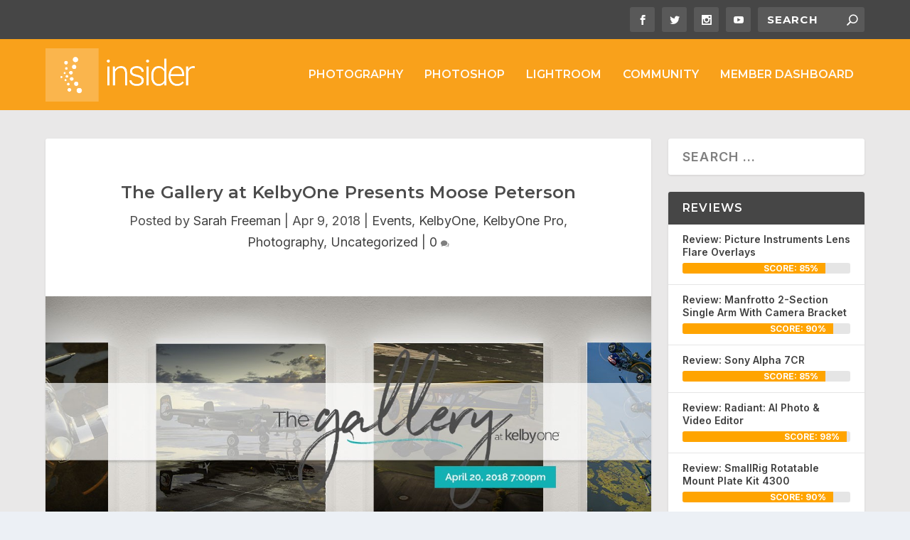

--- FILE ---
content_type: text/html; charset=UTF-8
request_url: https://insider.kelbyone.com/the-gallery-at-kelbyone-presents-moose-peterson/
body_size: 24731
content:
<!DOCTYPE html> <!--[if IE 6]><html id="ie6" lang="en-US"> <![endif]--> <!--[if IE 7]><html id="ie7" lang="en-US"> <![endif]--> <!--[if IE 8]><html id="ie8" lang="en-US"> <![endif]--> <!--[if !(IE 6) | !(IE 7) | !(IE 8)  ]><!--><html lang="en-US"> <!--<![endif]--><head><meta charset="UTF-8" /><meta http-equiv="X-UA-Compatible" content="IE=edge"><link rel="pingback" href="https://insider.kelbyone.com/xmlrpc.php" /> <!--[if lt IE 9]> <script src="https://insider.kelbyone.com/wp-content/themes/Extra/scripts/ext/html5.js" type="text/javascript"></script> <![endif]--> <script defer src="[data-uri]"></script> <meta name='robots' content='index, follow, max-image-preview:large, max-snippet:-1, max-video-preview:-1' /><title>The Gallery at KelbyOne Presents Moose Peterson - KelbyOne Insider</title><link rel="canonical" href="https://insider.kelbyone.com/the-gallery-at-kelbyone-presents-moose-peterson/" /><meta property="og:locale" content="en_US" /><meta property="og:type" content="article" /><meta property="og:title" content="The Gallery at KelbyOne Presents Moose Peterson - KelbyOne Insider" /><meta property="og:description" content="The Gallery at KelbyOne is proud to present Moose Peterson&#039;s aviation photography collection." /><meta property="og:url" content="https://insider.kelbyone.com/the-gallery-at-kelbyone-presents-moose-peterson/" /><meta property="og:site_name" content="KelbyOne Insider" /><meta property="article:publisher" content="https://www.facebook.com/KelbyOneOnline/" /><meta property="article:published_time" content="2018-04-09T19:17:25+00:00" /><meta property="og:image" content="https://insider.kelbyone.com/wp-content/uploads/2018/04/KOE_Gallery_MoosePeterson_FB1200x630_0418.jpg" /><meta property="og:image:width" content="1200" /><meta property="og:image:height" content="630" /><meta property="og:image:type" content="image/jpeg" /><meta name="author" content="Sarah Freeman" /><meta name="twitter:card" content="summary_large_image" /><meta name="twitter:creator" content="@kelbyone" /><meta name="twitter:site" content="@kelbyone" /><meta name="twitter:label1" content="Written by" /><meta name="twitter:data1" content="Sarah Freeman" /><meta name="twitter:label2" content="Est. reading time" /><meta name="twitter:data2" content="1 minute" /> <script type="application/ld+json" class="yoast-schema-graph">{"@context":"https://schema.org","@graph":[{"@type":"Article","@id":"https://insider.kelbyone.com/the-gallery-at-kelbyone-presents-moose-peterson/#article","isPartOf":{"@id":"https://insider.kelbyone.com/the-gallery-at-kelbyone-presents-moose-peterson/"},"author":{"name":"Sarah Freeman","@id":"https://insider.kelbyone.com/#/schema/person/e854ce2e6a3dbf6a70f997ec12426d4c"},"headline":"The Gallery at KelbyOne Presents Moose Peterson","datePublished":"2018-04-09T19:17:25+00:00","mainEntityOfPage":{"@id":"https://insider.kelbyone.com/the-gallery-at-kelbyone-presents-moose-peterson/"},"wordCount":187,"commentCount":1,"publisher":{"@id":"https://insider.kelbyone.com/#organization"},"image":{"@id":"https://insider.kelbyone.com/the-gallery-at-kelbyone-presents-moose-peterson/#primaryimage"},"thumbnailUrl":"https://insider.kelbyone.com/wp-content/uploads/2018/04/KOE_Gallery_MoosePeterson_FB1200x630_0418.jpg","keywords":["Aviation Photography","Moose Peterson","The Gallery","the Gallery at KelbyOne"],"articleSection":["Events","KelbyOne","KelbyOne Pro","Photography"],"inLanguage":"en-US","potentialAction":[{"@type":"CommentAction","name":"Comment","target":["https://insider.kelbyone.com/the-gallery-at-kelbyone-presents-moose-peterson/#respond"]}]},{"@type":"WebPage","@id":"https://insider.kelbyone.com/the-gallery-at-kelbyone-presents-moose-peterson/","url":"https://insider.kelbyone.com/the-gallery-at-kelbyone-presents-moose-peterson/","name":"The Gallery at KelbyOne Presents Moose Peterson - KelbyOne Insider","isPartOf":{"@id":"https://insider.kelbyone.com/#website"},"primaryImageOfPage":{"@id":"https://insider.kelbyone.com/the-gallery-at-kelbyone-presents-moose-peterson/#primaryimage"},"image":{"@id":"https://insider.kelbyone.com/the-gallery-at-kelbyone-presents-moose-peterson/#primaryimage"},"thumbnailUrl":"https://insider.kelbyone.com/wp-content/uploads/2018/04/KOE_Gallery_MoosePeterson_FB1200x630_0418.jpg","datePublished":"2018-04-09T19:17:25+00:00","breadcrumb":{"@id":"https://insider.kelbyone.com/the-gallery-at-kelbyone-presents-moose-peterson/#breadcrumb"},"inLanguage":"en-US","potentialAction":[{"@type":"ReadAction","target":["https://insider.kelbyone.com/the-gallery-at-kelbyone-presents-moose-peterson/"]}]},{"@type":"ImageObject","inLanguage":"en-US","@id":"https://insider.kelbyone.com/the-gallery-at-kelbyone-presents-moose-peterson/#primaryimage","url":"https://insider.kelbyone.com/wp-content/uploads/2018/04/KOE_Gallery_MoosePeterson_FB1200x630_0418.jpg","contentUrl":"https://insider.kelbyone.com/wp-content/uploads/2018/04/KOE_Gallery_MoosePeterson_FB1200x630_0418.jpg","width":1200,"height":630},{"@type":"BreadcrumbList","@id":"https://insider.kelbyone.com/the-gallery-at-kelbyone-presents-moose-peterson/#breadcrumb","itemListElement":[{"@type":"ListItem","position":1,"name":"Home","item":"https://insider.kelbyone.com/"},{"@type":"ListItem","position":2,"name":"The Gallery at KelbyOne Presents Moose Peterson"}]},{"@type":"WebSite","@id":"https://insider.kelbyone.com/#website","url":"https://insider.kelbyone.com/","name":"KelbyOne Insider","description":"The Latest from KelbyOne","publisher":{"@id":"https://insider.kelbyone.com/#organization"},"potentialAction":[{"@type":"SearchAction","target":{"@type":"EntryPoint","urlTemplate":"https://insider.kelbyone.com/?s={search_term_string}"},"query-input":{"@type":"PropertyValueSpecification","valueRequired":true,"valueName":"search_term_string"}}],"inLanguage":"en-US"},{"@type":"Organization","@id":"https://insider.kelbyone.com/#organization","name":"KelbyOne","url":"https://insider.kelbyone.com/","logo":{"@type":"ImageObject","inLanguage":"en-US","@id":"https://insider.kelbyone.com/#/schema/logo/image/","url":"https://insider.kelbyone.com/wp-content/uploads/2019/01/KO-Color-01.png","contentUrl":"https://insider.kelbyone.com/wp-content/uploads/2019/01/KO-Color-01.png","width":1070,"height":341,"caption":"KelbyOne"},"image":{"@id":"https://insider.kelbyone.com/#/schema/logo/image/"},"sameAs":["https://www.facebook.com/KelbyOneOnline/","https://x.com/kelbyone","https://www.instagram.com/kelbyonepics/","https://www.youtube.com/kelbyone"]},{"@type":"Person","@id":"https://insider.kelbyone.com/#/schema/person/e854ce2e6a3dbf6a70f997ec12426d4c","name":"Sarah Freeman","image":{"@type":"ImageObject","inLanguage":"en-US","@id":"https://insider.kelbyone.com/#/schema/person/image/","url":"https://secure.gravatar.com/avatar/98d8659230a271135a0fcbd90796339d?s=96&d=mm&r=g","contentUrl":"https://secure.gravatar.com/avatar/98d8659230a271135a0fcbd90796339d?s=96&d=mm&r=g","caption":"Sarah Freeman"},"url":"https://insider.kelbyone.com/author/sfreeman/"}]}</script> <link rel='dns-prefetch' href='//a.omappapi.com' /><link rel='dns-prefetch' href='//www.googletagmanager.com' /><link rel='dns-prefetch' href='//fonts.googleapis.com' /><link rel="alternate" type="application/rss+xml" title="KelbyOne Insider &raquo; Feed" href="https://insider.kelbyone.com/feed/" /><link rel="alternate" type="application/rss+xml" title="KelbyOne Insider &raquo; Comments Feed" href="https://insider.kelbyone.com/comments/feed/" /><link rel="alternate" type="application/rss+xml" title="KelbyOne Insider &raquo; The Gallery at KelbyOne Presents Moose Peterson Comments Feed" href="https://insider.kelbyone.com/the-gallery-at-kelbyone-presents-moose-peterson/feed/" /><meta content="Extra v.4.27.4" name="generator"/><link rel='stylesheet' id='wp-block-library-css' href='https://insider.kelbyone.com/wp-includes/css/dist/block-library/style.min.css?ver=6.7.4' type='text/css' media='all' /><style id='wp-block-library-theme-inline-css' type='text/css'>.wp-block-audio :where(figcaption){color:#555;font-size:13px;text-align:center}.is-dark-theme .wp-block-audio :where(figcaption){color:#ffffffa6}.wp-block-audio{margin:0 0 1em}.wp-block-code{border:1px solid #ccc;border-radius:4px;font-family:Menlo,Consolas,monaco,monospace;padding:.8em 1em}.wp-block-embed :where(figcaption){color:#555;font-size:13px;text-align:center}.is-dark-theme .wp-block-embed :where(figcaption){color:#ffffffa6}.wp-block-embed{margin:0 0 1em}.blocks-gallery-caption{color:#555;font-size:13px;text-align:center}.is-dark-theme .blocks-gallery-caption{color:#ffffffa6}:root :where(.wp-block-image figcaption){color:#555;font-size:13px;text-align:center}.is-dark-theme :root :where(.wp-block-image figcaption){color:#ffffffa6}.wp-block-image{margin:0 0 1em}.wp-block-pullquote{border-bottom:4px solid;border-top:4px solid;color:currentColor;margin-bottom:1.75em}.wp-block-pullquote cite,.wp-block-pullquote footer,.wp-block-pullquote__citation{color:currentColor;font-size:.8125em;font-style:normal;text-transform:uppercase}.wp-block-quote{border-left:.25em solid;margin:0 0 1.75em;padding-left:1em}.wp-block-quote cite,.wp-block-quote footer{color:currentColor;font-size:.8125em;font-style:normal;position:relative}.wp-block-quote:where(.has-text-align-right){border-left:none;border-right:.25em solid;padding-left:0;padding-right:1em}.wp-block-quote:where(.has-text-align-center){border:none;padding-left:0}.wp-block-quote.is-large,.wp-block-quote.is-style-large,.wp-block-quote:where(.is-style-plain){border:none}.wp-block-search .wp-block-search__label{font-weight:700}.wp-block-search__button{border:1px solid #ccc;padding:.375em .625em}:where(.wp-block-group.has-background){padding:1.25em 2.375em}.wp-block-separator.has-css-opacity{opacity:.4}.wp-block-separator{border:none;border-bottom:2px solid;margin-left:auto;margin-right:auto}.wp-block-separator.has-alpha-channel-opacity{opacity:1}.wp-block-separator:not(.is-style-wide):not(.is-style-dots){width:100px}.wp-block-separator.has-background:not(.is-style-dots){border-bottom:none;height:1px}.wp-block-separator.has-background:not(.is-style-wide):not(.is-style-dots){height:2px}.wp-block-table{margin:0 0 1em}.wp-block-table td,.wp-block-table th{word-break:normal}.wp-block-table :where(figcaption){color:#555;font-size:13px;text-align:center}.is-dark-theme .wp-block-table :where(figcaption){color:#ffffffa6}.wp-block-video :where(figcaption){color:#555;font-size:13px;text-align:center}.is-dark-theme .wp-block-video :where(figcaption){color:#ffffffa6}.wp-block-video{margin:0 0 1em}:root :where(.wp-block-template-part.has-background){margin-bottom:0;margin-top:0;padding:1.25em 2.375em}</style><style id='global-styles-inline-css' type='text/css'>:root{--wp--preset--aspect-ratio--square: 1;--wp--preset--aspect-ratio--4-3: 4/3;--wp--preset--aspect-ratio--3-4: 3/4;--wp--preset--aspect-ratio--3-2: 3/2;--wp--preset--aspect-ratio--2-3: 2/3;--wp--preset--aspect-ratio--16-9: 16/9;--wp--preset--aspect-ratio--9-16: 9/16;--wp--preset--color--black: #000000;--wp--preset--color--cyan-bluish-gray: #abb8c3;--wp--preset--color--white: #ffffff;--wp--preset--color--pale-pink: #f78da7;--wp--preset--color--vivid-red: #cf2e2e;--wp--preset--color--luminous-vivid-orange: #ff6900;--wp--preset--color--luminous-vivid-amber: #fcb900;--wp--preset--color--light-green-cyan: #7bdcb5;--wp--preset--color--vivid-green-cyan: #00d084;--wp--preset--color--pale-cyan-blue: #8ed1fc;--wp--preset--color--vivid-cyan-blue: #0693e3;--wp--preset--color--vivid-purple: #9b51e0;--wp--preset--gradient--vivid-cyan-blue-to-vivid-purple: linear-gradient(135deg,rgba(6,147,227,1) 0%,rgb(155,81,224) 100%);--wp--preset--gradient--light-green-cyan-to-vivid-green-cyan: linear-gradient(135deg,rgb(122,220,180) 0%,rgb(0,208,130) 100%);--wp--preset--gradient--luminous-vivid-amber-to-luminous-vivid-orange: linear-gradient(135deg,rgba(252,185,0,1) 0%,rgba(255,105,0,1) 100%);--wp--preset--gradient--luminous-vivid-orange-to-vivid-red: linear-gradient(135deg,rgba(255,105,0,1) 0%,rgb(207,46,46) 100%);--wp--preset--gradient--very-light-gray-to-cyan-bluish-gray: linear-gradient(135deg,rgb(238,238,238) 0%,rgb(169,184,195) 100%);--wp--preset--gradient--cool-to-warm-spectrum: linear-gradient(135deg,rgb(74,234,220) 0%,rgb(151,120,209) 20%,rgb(207,42,186) 40%,rgb(238,44,130) 60%,rgb(251,105,98) 80%,rgb(254,248,76) 100%);--wp--preset--gradient--blush-light-purple: linear-gradient(135deg,rgb(255,206,236) 0%,rgb(152,150,240) 100%);--wp--preset--gradient--blush-bordeaux: linear-gradient(135deg,rgb(254,205,165) 0%,rgb(254,45,45) 50%,rgb(107,0,62) 100%);--wp--preset--gradient--luminous-dusk: linear-gradient(135deg,rgb(255,203,112) 0%,rgb(199,81,192) 50%,rgb(65,88,208) 100%);--wp--preset--gradient--pale-ocean: linear-gradient(135deg,rgb(255,245,203) 0%,rgb(182,227,212) 50%,rgb(51,167,181) 100%);--wp--preset--gradient--electric-grass: linear-gradient(135deg,rgb(202,248,128) 0%,rgb(113,206,126) 100%);--wp--preset--gradient--midnight: linear-gradient(135deg,rgb(2,3,129) 0%,rgb(40,116,252) 100%);--wp--preset--font-size--small: 13px;--wp--preset--font-size--medium: 20px;--wp--preset--font-size--large: 36px;--wp--preset--font-size--x-large: 42px;--wp--preset--spacing--20: 0.44rem;--wp--preset--spacing--30: 0.67rem;--wp--preset--spacing--40: 1rem;--wp--preset--spacing--50: 1.5rem;--wp--preset--spacing--60: 2.25rem;--wp--preset--spacing--70: 3.38rem;--wp--preset--spacing--80: 5.06rem;--wp--preset--shadow--natural: 6px 6px 9px rgba(0, 0, 0, 0.2);--wp--preset--shadow--deep: 12px 12px 50px rgba(0, 0, 0, 0.4);--wp--preset--shadow--sharp: 6px 6px 0px rgba(0, 0, 0, 0.2);--wp--preset--shadow--outlined: 6px 6px 0px -3px rgba(255, 255, 255, 1), 6px 6px rgba(0, 0, 0, 1);--wp--preset--shadow--crisp: 6px 6px 0px rgba(0, 0, 0, 1);}:root { --wp--style--global--content-size: 856px;--wp--style--global--wide-size: 1280px; }:where(body) { margin: 0; }.wp-site-blocks > .alignleft { float: left; margin-right: 2em; }.wp-site-blocks > .alignright { float: right; margin-left: 2em; }.wp-site-blocks > .aligncenter { justify-content: center; margin-left: auto; margin-right: auto; }:where(.is-layout-flex){gap: 0.5em;}:where(.is-layout-grid){gap: 0.5em;}.is-layout-flow > .alignleft{float: left;margin-inline-start: 0;margin-inline-end: 2em;}.is-layout-flow > .alignright{float: right;margin-inline-start: 2em;margin-inline-end: 0;}.is-layout-flow > .aligncenter{margin-left: auto !important;margin-right: auto !important;}.is-layout-constrained > .alignleft{float: left;margin-inline-start: 0;margin-inline-end: 2em;}.is-layout-constrained > .alignright{float: right;margin-inline-start: 2em;margin-inline-end: 0;}.is-layout-constrained > .aligncenter{margin-left: auto !important;margin-right: auto !important;}.is-layout-constrained > :where(:not(.alignleft):not(.alignright):not(.alignfull)){max-width: var(--wp--style--global--content-size);margin-left: auto !important;margin-right: auto !important;}.is-layout-constrained > .alignwide{max-width: var(--wp--style--global--wide-size);}body .is-layout-flex{display: flex;}.is-layout-flex{flex-wrap: wrap;align-items: center;}.is-layout-flex > :is(*, div){margin: 0;}body .is-layout-grid{display: grid;}.is-layout-grid > :is(*, div){margin: 0;}body{padding-top: 0px;padding-right: 0px;padding-bottom: 0px;padding-left: 0px;}:root :where(.wp-element-button, .wp-block-button__link){background-color: #32373c;border-width: 0;color: #fff;font-family: inherit;font-size: inherit;line-height: inherit;padding: calc(0.667em + 2px) calc(1.333em + 2px);text-decoration: none;}.has-black-color{color: var(--wp--preset--color--black) !important;}.has-cyan-bluish-gray-color{color: var(--wp--preset--color--cyan-bluish-gray) !important;}.has-white-color{color: var(--wp--preset--color--white) !important;}.has-pale-pink-color{color: var(--wp--preset--color--pale-pink) !important;}.has-vivid-red-color{color: var(--wp--preset--color--vivid-red) !important;}.has-luminous-vivid-orange-color{color: var(--wp--preset--color--luminous-vivid-orange) !important;}.has-luminous-vivid-amber-color{color: var(--wp--preset--color--luminous-vivid-amber) !important;}.has-light-green-cyan-color{color: var(--wp--preset--color--light-green-cyan) !important;}.has-vivid-green-cyan-color{color: var(--wp--preset--color--vivid-green-cyan) !important;}.has-pale-cyan-blue-color{color: var(--wp--preset--color--pale-cyan-blue) !important;}.has-vivid-cyan-blue-color{color: var(--wp--preset--color--vivid-cyan-blue) !important;}.has-vivid-purple-color{color: var(--wp--preset--color--vivid-purple) !important;}.has-black-background-color{background-color: var(--wp--preset--color--black) !important;}.has-cyan-bluish-gray-background-color{background-color: var(--wp--preset--color--cyan-bluish-gray) !important;}.has-white-background-color{background-color: var(--wp--preset--color--white) !important;}.has-pale-pink-background-color{background-color: var(--wp--preset--color--pale-pink) !important;}.has-vivid-red-background-color{background-color: var(--wp--preset--color--vivid-red) !important;}.has-luminous-vivid-orange-background-color{background-color: var(--wp--preset--color--luminous-vivid-orange) !important;}.has-luminous-vivid-amber-background-color{background-color: var(--wp--preset--color--luminous-vivid-amber) !important;}.has-light-green-cyan-background-color{background-color: var(--wp--preset--color--light-green-cyan) !important;}.has-vivid-green-cyan-background-color{background-color: var(--wp--preset--color--vivid-green-cyan) !important;}.has-pale-cyan-blue-background-color{background-color: var(--wp--preset--color--pale-cyan-blue) !important;}.has-vivid-cyan-blue-background-color{background-color: var(--wp--preset--color--vivid-cyan-blue) !important;}.has-vivid-purple-background-color{background-color: var(--wp--preset--color--vivid-purple) !important;}.has-black-border-color{border-color: var(--wp--preset--color--black) !important;}.has-cyan-bluish-gray-border-color{border-color: var(--wp--preset--color--cyan-bluish-gray) !important;}.has-white-border-color{border-color: var(--wp--preset--color--white) !important;}.has-pale-pink-border-color{border-color: var(--wp--preset--color--pale-pink) !important;}.has-vivid-red-border-color{border-color: var(--wp--preset--color--vivid-red) !important;}.has-luminous-vivid-orange-border-color{border-color: var(--wp--preset--color--luminous-vivid-orange) !important;}.has-luminous-vivid-amber-border-color{border-color: var(--wp--preset--color--luminous-vivid-amber) !important;}.has-light-green-cyan-border-color{border-color: var(--wp--preset--color--light-green-cyan) !important;}.has-vivid-green-cyan-border-color{border-color: var(--wp--preset--color--vivid-green-cyan) !important;}.has-pale-cyan-blue-border-color{border-color: var(--wp--preset--color--pale-cyan-blue) !important;}.has-vivid-cyan-blue-border-color{border-color: var(--wp--preset--color--vivid-cyan-blue) !important;}.has-vivid-purple-border-color{border-color: var(--wp--preset--color--vivid-purple) !important;}.has-vivid-cyan-blue-to-vivid-purple-gradient-background{background: var(--wp--preset--gradient--vivid-cyan-blue-to-vivid-purple) !important;}.has-light-green-cyan-to-vivid-green-cyan-gradient-background{background: var(--wp--preset--gradient--light-green-cyan-to-vivid-green-cyan) !important;}.has-luminous-vivid-amber-to-luminous-vivid-orange-gradient-background{background: var(--wp--preset--gradient--luminous-vivid-amber-to-luminous-vivid-orange) !important;}.has-luminous-vivid-orange-to-vivid-red-gradient-background{background: var(--wp--preset--gradient--luminous-vivid-orange-to-vivid-red) !important;}.has-very-light-gray-to-cyan-bluish-gray-gradient-background{background: var(--wp--preset--gradient--very-light-gray-to-cyan-bluish-gray) !important;}.has-cool-to-warm-spectrum-gradient-background{background: var(--wp--preset--gradient--cool-to-warm-spectrum) !important;}.has-blush-light-purple-gradient-background{background: var(--wp--preset--gradient--blush-light-purple) !important;}.has-blush-bordeaux-gradient-background{background: var(--wp--preset--gradient--blush-bordeaux) !important;}.has-luminous-dusk-gradient-background{background: var(--wp--preset--gradient--luminous-dusk) !important;}.has-pale-ocean-gradient-background{background: var(--wp--preset--gradient--pale-ocean) !important;}.has-electric-grass-gradient-background{background: var(--wp--preset--gradient--electric-grass) !important;}.has-midnight-gradient-background{background: var(--wp--preset--gradient--midnight) !important;}.has-small-font-size{font-size: var(--wp--preset--font-size--small) !important;}.has-medium-font-size{font-size: var(--wp--preset--font-size--medium) !important;}.has-large-font-size{font-size: var(--wp--preset--font-size--large) !important;}.has-x-large-font-size{font-size: var(--wp--preset--font-size--x-large) !important;}
:where(.wp-block-post-template.is-layout-flex){gap: 1.25em;}:where(.wp-block-post-template.is-layout-grid){gap: 1.25em;}
:where(.wp-block-columns.is-layout-flex){gap: 2em;}:where(.wp-block-columns.is-layout-grid){gap: 2em;}
:root :where(.wp-block-pullquote){font-size: 1.5em;line-height: 1.6;}</style><link rel='stylesheet' id='extra-style-css' href='https://insider.kelbyone.com/wp-content/themes/Extra/style.min.css?ver=4.27.4' type='text/css' media='all' /><style id='extra-dynamic-critical-inline-css' type='text/css'>@font-face{font-family:ETmodules;font-display:block;src:url(//insider.kelbyone.com/wp-content/themes/Extra/core/admin/fonts/modules/base/modules.eot);src:url(//insider.kelbyone.com/wp-content/themes/Extra/core/admin/fonts/modules/base/modules.eot?#iefix) format("embedded-opentype"),url(//insider.kelbyone.com/wp-content/themes/Extra/core/admin/fonts/modules/base/modules.woff) format("woff"),url(//insider.kelbyone.com/wp-content/themes/Extra/core/admin/fonts/modules/base/modules.ttf) format("truetype"),url(//insider.kelbyone.com/wp-content/themes/Extra/core/admin/fonts/modules/base/modules.svg#ETmodules) format("svg");font-weight:400;font-style:normal}
.et_audio_content,.et_link_content,.et_quote_content{background-color:#2ea3f2}.et_pb_post .et-pb-controllers a{margin-bottom:10px}.format-gallery .et-pb-controllers{bottom:0}.et_pb_blog_grid .et_audio_content{margin-bottom:19px}.et_pb_row .et_pb_blog_grid .et_pb_post .et_pb_slide{min-height:180px}.et_audio_content .wp-block-audio{margin:0;padding:0}.et_audio_content h2{line-height:44px}.et_pb_column_1_2 .et_audio_content h2,.et_pb_column_1_3 .et_audio_content h2,.et_pb_column_1_4 .et_audio_content h2,.et_pb_column_1_5 .et_audio_content h2,.et_pb_column_1_6 .et_audio_content h2,.et_pb_column_2_5 .et_audio_content h2,.et_pb_column_3_5 .et_audio_content h2,.et_pb_column_3_8 .et_audio_content h2{margin-bottom:9px;margin-top:0}.et_pb_column_1_2 .et_audio_content,.et_pb_column_3_5 .et_audio_content{padding:35px 40px}.et_pb_column_1_2 .et_audio_content h2,.et_pb_column_3_5 .et_audio_content h2{line-height:32px}.et_pb_column_1_3 .et_audio_content,.et_pb_column_1_4 .et_audio_content,.et_pb_column_1_5 .et_audio_content,.et_pb_column_1_6 .et_audio_content,.et_pb_column_2_5 .et_audio_content,.et_pb_column_3_8 .et_audio_content{padding:35px 20px}.et_pb_column_1_3 .et_audio_content h2,.et_pb_column_1_4 .et_audio_content h2,.et_pb_column_1_5 .et_audio_content h2,.et_pb_column_1_6 .et_audio_content h2,.et_pb_column_2_5 .et_audio_content h2,.et_pb_column_3_8 .et_audio_content h2{font-size:18px;line-height:26px}article.et_pb_has_overlay .et_pb_blog_image_container{position:relative}.et_pb_post>.et_main_video_container{position:relative;margin-bottom:30px}.et_pb_post .et_pb_video_overlay .et_pb_video_play{color:#fff}.et_pb_post .et_pb_video_overlay_hover:hover{background:rgba(0,0,0,.6)}.et_audio_content,.et_link_content,.et_quote_content{text-align:center;word-wrap:break-word;position:relative;padding:50px 60px}.et_audio_content h2,.et_link_content a.et_link_main_url,.et_link_content h2,.et_quote_content blockquote cite,.et_quote_content blockquote p{color:#fff!important}.et_quote_main_link{position:absolute;text-indent:-9999px;width:100%;height:100%;display:block;top:0;left:0}.et_quote_content blockquote{padding:0;margin:0;border:none}.et_audio_content h2,.et_link_content h2,.et_quote_content blockquote p{margin-top:0}.et_audio_content h2{margin-bottom:20px}.et_audio_content h2,.et_link_content h2,.et_quote_content blockquote p{line-height:44px}.et_link_content a.et_link_main_url,.et_quote_content blockquote cite{font-size:18px;font-weight:200}.et_quote_content blockquote cite{font-style:normal}.et_pb_column_2_3 .et_quote_content{padding:50px 42px 45px}.et_pb_column_2_3 .et_audio_content,.et_pb_column_2_3 .et_link_content{padding:40px 40px 45px}.et_pb_column_1_2 .et_audio_content,.et_pb_column_1_2 .et_link_content,.et_pb_column_1_2 .et_quote_content,.et_pb_column_3_5 .et_audio_content,.et_pb_column_3_5 .et_link_content,.et_pb_column_3_5 .et_quote_content{padding:35px 40px}.et_pb_column_1_2 .et_quote_content blockquote p,.et_pb_column_3_5 .et_quote_content blockquote p{font-size:26px;line-height:32px}.et_pb_column_1_2 .et_audio_content h2,.et_pb_column_1_2 .et_link_content h2,.et_pb_column_3_5 .et_audio_content h2,.et_pb_column_3_5 .et_link_content h2{line-height:32px}.et_pb_column_1_2 .et_link_content a.et_link_main_url,.et_pb_column_1_2 .et_quote_content blockquote cite,.et_pb_column_3_5 .et_link_content a.et_link_main_url,.et_pb_column_3_5 .et_quote_content blockquote cite{font-size:14px}.et_pb_column_1_3 .et_quote_content,.et_pb_column_1_4 .et_quote_content,.et_pb_column_1_5 .et_quote_content,.et_pb_column_1_6 .et_quote_content,.et_pb_column_2_5 .et_quote_content,.et_pb_column_3_8 .et_quote_content{padding:35px 30px 32px}.et_pb_column_1_3 .et_audio_content,.et_pb_column_1_3 .et_link_content,.et_pb_column_1_4 .et_audio_content,.et_pb_column_1_4 .et_link_content,.et_pb_column_1_5 .et_audio_content,.et_pb_column_1_5 .et_link_content,.et_pb_column_1_6 .et_audio_content,.et_pb_column_1_6 .et_link_content,.et_pb_column_2_5 .et_audio_content,.et_pb_column_2_5 .et_link_content,.et_pb_column_3_8 .et_audio_content,.et_pb_column_3_8 .et_link_content{padding:35px 20px}.et_pb_column_1_3 .et_audio_content h2,.et_pb_column_1_3 .et_link_content h2,.et_pb_column_1_3 .et_quote_content blockquote p,.et_pb_column_1_4 .et_audio_content h2,.et_pb_column_1_4 .et_link_content h2,.et_pb_column_1_4 .et_quote_content blockquote p,.et_pb_column_1_5 .et_audio_content h2,.et_pb_column_1_5 .et_link_content h2,.et_pb_column_1_5 .et_quote_content blockquote p,.et_pb_column_1_6 .et_audio_content h2,.et_pb_column_1_6 .et_link_content h2,.et_pb_column_1_6 .et_quote_content blockquote p,.et_pb_column_2_5 .et_audio_content h2,.et_pb_column_2_5 .et_link_content h2,.et_pb_column_2_5 .et_quote_content blockquote p,.et_pb_column_3_8 .et_audio_content h2,.et_pb_column_3_8 .et_link_content h2,.et_pb_column_3_8 .et_quote_content blockquote p{font-size:18px;line-height:26px}.et_pb_column_1_3 .et_link_content a.et_link_main_url,.et_pb_column_1_3 .et_quote_content blockquote cite,.et_pb_column_1_4 .et_link_content a.et_link_main_url,.et_pb_column_1_4 .et_quote_content blockquote cite,.et_pb_column_1_5 .et_link_content a.et_link_main_url,.et_pb_column_1_5 .et_quote_content blockquote cite,.et_pb_column_1_6 .et_link_content a.et_link_main_url,.et_pb_column_1_6 .et_quote_content blockquote cite,.et_pb_column_2_5 .et_link_content a.et_link_main_url,.et_pb_column_2_5 .et_quote_content blockquote cite,.et_pb_column_3_8 .et_link_content a.et_link_main_url,.et_pb_column_3_8 .et_quote_content blockquote cite{font-size:14px}.et_pb_post .et_pb_gallery_post_type .et_pb_slide{min-height:500px;background-size:cover!important;background-position:top}.format-gallery .et_pb_slider.gallery-not-found .et_pb_slide{box-shadow:inset 0 0 10px rgba(0,0,0,.1)}.format-gallery .et_pb_slider:hover .et-pb-arrow-prev{left:0}.format-gallery .et_pb_slider:hover .et-pb-arrow-next{right:0}.et_pb_post>.et_pb_slider{margin-bottom:30px}.et_pb_column_3_4 .et_pb_post .et_pb_slide{min-height:442px}.et_pb_column_2_3 .et_pb_post .et_pb_slide{min-height:390px}.et_pb_column_1_2 .et_pb_post .et_pb_slide,.et_pb_column_3_5 .et_pb_post .et_pb_slide{min-height:284px}.et_pb_column_1_3 .et_pb_post .et_pb_slide,.et_pb_column_2_5 .et_pb_post .et_pb_slide,.et_pb_column_3_8 .et_pb_post .et_pb_slide{min-height:180px}.et_pb_column_1_4 .et_pb_post .et_pb_slide,.et_pb_column_1_5 .et_pb_post .et_pb_slide,.et_pb_column_1_6 .et_pb_post .et_pb_slide{min-height:125px}.et_pb_portfolio.et_pb_section_parallax .pagination,.et_pb_portfolio.et_pb_section_video .pagination,.et_pb_portfolio_grid.et_pb_section_parallax .pagination,.et_pb_portfolio_grid.et_pb_section_video .pagination{position:relative}.et_pb_bg_layout_light .et_pb_post .post-meta,.et_pb_bg_layout_light .et_pb_post .post-meta a,.et_pb_bg_layout_light .et_pb_post p{color:#666}.et_pb_bg_layout_dark .et_pb_post .post-meta,.et_pb_bg_layout_dark .et_pb_post .post-meta a,.et_pb_bg_layout_dark .et_pb_post p{color:inherit}.et_pb_text_color_dark .et_audio_content h2,.et_pb_text_color_dark .et_link_content a.et_link_main_url,.et_pb_text_color_dark .et_link_content h2,.et_pb_text_color_dark .et_quote_content blockquote cite,.et_pb_text_color_dark .et_quote_content blockquote p{color:#666!important}.et_pb_text_color_dark.et_audio_content h2,.et_pb_text_color_dark.et_link_content a.et_link_main_url,.et_pb_text_color_dark.et_link_content h2,.et_pb_text_color_dark.et_quote_content blockquote cite,.et_pb_text_color_dark.et_quote_content blockquote p{color:#bbb!important}.et_pb_text_color_dark.et_audio_content,.et_pb_text_color_dark.et_link_content,.et_pb_text_color_dark.et_quote_content{background-color:#e8e8e8}@media (min-width:981px) and (max-width:1100px){.et_quote_content{padding:50px 70px 45px}.et_pb_column_2_3 .et_quote_content{padding:50px 50px 45px}.et_pb_column_1_2 .et_quote_content,.et_pb_column_3_5 .et_quote_content{padding:35px 47px 30px}.et_pb_column_1_3 .et_quote_content,.et_pb_column_1_4 .et_quote_content,.et_pb_column_1_5 .et_quote_content,.et_pb_column_1_6 .et_quote_content,.et_pb_column_2_5 .et_quote_content,.et_pb_column_3_8 .et_quote_content{padding:35px 25px 32px}.et_pb_column_4_4 .et_pb_post .et_pb_slide{min-height:534px}.et_pb_column_3_4 .et_pb_post .et_pb_slide{min-height:392px}.et_pb_column_2_3 .et_pb_post .et_pb_slide{min-height:345px}.et_pb_column_1_2 .et_pb_post .et_pb_slide,.et_pb_column_3_5 .et_pb_post .et_pb_slide{min-height:250px}.et_pb_column_1_3 .et_pb_post .et_pb_slide,.et_pb_column_2_5 .et_pb_post .et_pb_slide,.et_pb_column_3_8 .et_pb_post .et_pb_slide{min-height:155px}.et_pb_column_1_4 .et_pb_post .et_pb_slide,.et_pb_column_1_5 .et_pb_post .et_pb_slide,.et_pb_column_1_6 .et_pb_post .et_pb_slide{min-height:108px}}@media (max-width:980px){.et_pb_bg_layout_dark_tablet .et_audio_content h2{color:#fff!important}.et_pb_text_color_dark_tablet.et_audio_content h2{color:#bbb!important}.et_pb_text_color_dark_tablet.et_audio_content{background-color:#e8e8e8}.et_pb_bg_layout_dark_tablet .et_audio_content h2,.et_pb_bg_layout_dark_tablet .et_link_content a.et_link_main_url,.et_pb_bg_layout_dark_tablet .et_link_content h2,.et_pb_bg_layout_dark_tablet .et_quote_content blockquote cite,.et_pb_bg_layout_dark_tablet .et_quote_content blockquote p{color:#fff!important}.et_pb_text_color_dark_tablet .et_audio_content h2,.et_pb_text_color_dark_tablet .et_link_content a.et_link_main_url,.et_pb_text_color_dark_tablet .et_link_content h2,.et_pb_text_color_dark_tablet .et_quote_content blockquote cite,.et_pb_text_color_dark_tablet .et_quote_content blockquote p{color:#666!important}.et_pb_text_color_dark_tablet.et_audio_content h2,.et_pb_text_color_dark_tablet.et_link_content a.et_link_main_url,.et_pb_text_color_dark_tablet.et_link_content h2,.et_pb_text_color_dark_tablet.et_quote_content blockquote cite,.et_pb_text_color_dark_tablet.et_quote_content blockquote p{color:#bbb!important}.et_pb_text_color_dark_tablet.et_audio_content,.et_pb_text_color_dark_tablet.et_link_content,.et_pb_text_color_dark_tablet.et_quote_content{background-color:#e8e8e8}}@media (min-width:768px) and (max-width:980px){.et_audio_content h2{font-size:26px!important;line-height:44px!important;margin-bottom:24px!important}.et_pb_post>.et_pb_gallery_post_type>.et_pb_slides>.et_pb_slide{min-height:384px!important}.et_quote_content{padding:50px 43px 45px!important}.et_quote_content blockquote p{font-size:26px!important;line-height:44px!important}.et_quote_content blockquote cite{font-size:18px!important}.et_link_content{padding:40px 40px 45px}.et_link_content h2{font-size:26px!important;line-height:44px!important}.et_link_content a.et_link_main_url{font-size:18px!important}}@media (max-width:767px){.et_audio_content h2,.et_link_content h2,.et_quote_content,.et_quote_content blockquote p{font-size:20px!important;line-height:26px!important}.et_audio_content,.et_link_content{padding:35px 20px!important}.et_audio_content h2{margin-bottom:9px!important}.et_pb_bg_layout_dark_phone .et_audio_content h2{color:#fff!important}.et_pb_text_color_dark_phone.et_audio_content{background-color:#e8e8e8}.et_link_content a.et_link_main_url,.et_quote_content blockquote cite{font-size:14px!important}.format-gallery .et-pb-controllers{height:auto}.et_pb_post>.et_pb_gallery_post_type>.et_pb_slides>.et_pb_slide{min-height:222px!important}.et_pb_bg_layout_dark_phone .et_audio_content h2,.et_pb_bg_layout_dark_phone .et_link_content a.et_link_main_url,.et_pb_bg_layout_dark_phone .et_link_content h2,.et_pb_bg_layout_dark_phone .et_quote_content blockquote cite,.et_pb_bg_layout_dark_phone .et_quote_content blockquote p{color:#fff!important}.et_pb_text_color_dark_phone .et_audio_content h2,.et_pb_text_color_dark_phone .et_link_content a.et_link_main_url,.et_pb_text_color_dark_phone .et_link_content h2,.et_pb_text_color_dark_phone .et_quote_content blockquote cite,.et_pb_text_color_dark_phone .et_quote_content blockquote p{color:#666!important}.et_pb_text_color_dark_phone.et_audio_content h2,.et_pb_text_color_dark_phone.et_link_content a.et_link_main_url,.et_pb_text_color_dark_phone.et_link_content h2,.et_pb_text_color_dark_phone.et_quote_content blockquote cite,.et_pb_text_color_dark_phone.et_quote_content blockquote p{color:#bbb!important}.et_pb_text_color_dark_phone.et_audio_content,.et_pb_text_color_dark_phone.et_link_content,.et_pb_text_color_dark_phone.et_quote_content{background-color:#e8e8e8}}@media (max-width:479px){.et_pb_column_1_2 .et_pb_carousel_item .et_pb_video_play,.et_pb_column_1_3 .et_pb_carousel_item .et_pb_video_play,.et_pb_column_2_3 .et_pb_carousel_item .et_pb_video_play,.et_pb_column_2_5 .et_pb_carousel_item .et_pb_video_play,.et_pb_column_3_5 .et_pb_carousel_item .et_pb_video_play,.et_pb_column_3_8 .et_pb_carousel_item .et_pb_video_play{font-size:1.5rem;line-height:1.5rem;margin-left:-.75rem;margin-top:-.75rem}.et_audio_content,.et_quote_content{padding:35px 20px!important}.et_pb_post>.et_pb_gallery_post_type>.et_pb_slides>.et_pb_slide{min-height:156px!important}}.et_full_width_page .et_gallery_item{float:left;width:20.875%;margin:0 5.5% 5.5% 0}.et_full_width_page .et_gallery_item:nth-child(3n){margin-right:5.5%}.et_full_width_page .et_gallery_item:nth-child(3n+1){clear:none}.et_full_width_page .et_gallery_item:nth-child(4n){margin-right:0}.et_full_width_page .et_gallery_item:nth-child(4n+1){clear:both}
.et_pb_slider{position:relative;overflow:hidden}.et_pb_slide{padding:0 6%;background-size:cover;background-position:50%;background-repeat:no-repeat}.et_pb_slider .et_pb_slide{display:none;float:left;margin-right:-100%;position:relative;width:100%;text-align:center;list-style:none!important;background-position:50%;background-size:100%;background-size:cover}.et_pb_slider .et_pb_slide:first-child{display:list-item}.et-pb-controllers{position:absolute;bottom:20px;left:0;width:100%;text-align:center;z-index:10}.et-pb-controllers a{display:inline-block;background-color:hsla(0,0%,100%,.5);text-indent:-9999px;border-radius:7px;width:7px;height:7px;margin-right:10px;padding:0;opacity:.5}.et-pb-controllers .et-pb-active-control{opacity:1}.et-pb-controllers a:last-child{margin-right:0}.et-pb-controllers .et-pb-active-control{background-color:#fff}.et_pb_slides .et_pb_temp_slide{display:block}.et_pb_slides:after{content:"";display:block;clear:both;visibility:hidden;line-height:0;height:0;width:0}@media (max-width:980px){.et_pb_bg_layout_light_tablet .et-pb-controllers .et-pb-active-control{background-color:#333}.et_pb_bg_layout_light_tablet .et-pb-controllers a{background-color:rgba(0,0,0,.3)}.et_pb_bg_layout_light_tablet .et_pb_slide_content{color:#333}.et_pb_bg_layout_dark_tablet .et_pb_slide_description{text-shadow:0 1px 3px rgba(0,0,0,.3)}.et_pb_bg_layout_dark_tablet .et_pb_slide_content{color:#fff}.et_pb_bg_layout_dark_tablet .et-pb-controllers .et-pb-active-control{background-color:#fff}.et_pb_bg_layout_dark_tablet .et-pb-controllers a{background-color:hsla(0,0%,100%,.5)}}@media (max-width:767px){.et-pb-controllers{position:absolute;bottom:5%;left:0;width:100%;text-align:center;z-index:10;height:14px}.et_transparent_nav .et_pb_section:first-child .et-pb-controllers{bottom:18px}.et_pb_bg_layout_light_phone.et_pb_slider_with_overlay .et_pb_slide_overlay_container,.et_pb_bg_layout_light_phone.et_pb_slider_with_text_overlay .et_pb_text_overlay_wrapper{background-color:hsla(0,0%,100%,.9)}.et_pb_bg_layout_light_phone .et-pb-controllers .et-pb-active-control{background-color:#333}.et_pb_bg_layout_dark_phone.et_pb_slider_with_overlay .et_pb_slide_overlay_container,.et_pb_bg_layout_dark_phone.et_pb_slider_with_text_overlay .et_pb_text_overlay_wrapper,.et_pb_bg_layout_light_phone .et-pb-controllers a{background-color:rgba(0,0,0,.3)}.et_pb_bg_layout_dark_phone .et-pb-controllers .et-pb-active-control{background-color:#fff}.et_pb_bg_layout_dark_phone .et-pb-controllers a{background-color:hsla(0,0%,100%,.5)}}.et_mobile_device .et_pb_slider_parallax .et_pb_slide,.et_mobile_device .et_pb_slides .et_parallax_bg.et_pb_parallax_css{background-attachment:scroll}
.et-pb-arrow-next,.et-pb-arrow-prev{position:absolute;top:50%;z-index:100;font-size:48px;color:#fff;margin-top:-24px;transition:all .2s ease-in-out;opacity:0}.et_pb_bg_layout_light .et-pb-arrow-next,.et_pb_bg_layout_light .et-pb-arrow-prev{color:#333}.et_pb_slider:hover .et-pb-arrow-prev{left:22px;opacity:1}.et_pb_slider:hover .et-pb-arrow-next{right:22px;opacity:1}.et_pb_bg_layout_light .et-pb-controllers .et-pb-active-control{background-color:#333}.et_pb_bg_layout_light .et-pb-controllers a{background-color:rgba(0,0,0,.3)}.et-pb-arrow-next:hover,.et-pb-arrow-prev:hover{text-decoration:none}.et-pb-arrow-next span,.et-pb-arrow-prev span{display:none}.et-pb-arrow-prev{left:-22px}.et-pb-arrow-next{right:-22px}.et-pb-arrow-prev:before{content:"4"}.et-pb-arrow-next:before{content:"5"}.format-gallery .et-pb-arrow-next,.format-gallery .et-pb-arrow-prev{color:#fff}.et_pb_column_1_3 .et_pb_slider:hover .et-pb-arrow-prev,.et_pb_column_1_4 .et_pb_slider:hover .et-pb-arrow-prev,.et_pb_column_1_5 .et_pb_slider:hover .et-pb-arrow-prev,.et_pb_column_1_6 .et_pb_slider:hover .et-pb-arrow-prev,.et_pb_column_2_5 .et_pb_slider:hover .et-pb-arrow-prev{left:0}.et_pb_column_1_3 .et_pb_slider:hover .et-pb-arrow-next,.et_pb_column_1_4 .et_pb_slider:hover .et-pb-arrow-prev,.et_pb_column_1_5 .et_pb_slider:hover .et-pb-arrow-prev,.et_pb_column_1_6 .et_pb_slider:hover .et-pb-arrow-prev,.et_pb_column_2_5 .et_pb_slider:hover .et-pb-arrow-next{right:0}.et_pb_column_1_4 .et_pb_slider .et_pb_slide,.et_pb_column_1_5 .et_pb_slider .et_pb_slide,.et_pb_column_1_6 .et_pb_slider .et_pb_slide{min-height:170px}.et_pb_column_1_4 .et_pb_slider:hover .et-pb-arrow-next,.et_pb_column_1_5 .et_pb_slider:hover .et-pb-arrow-next,.et_pb_column_1_6 .et_pb_slider:hover .et-pb-arrow-next{right:0}@media (max-width:980px){.et_pb_bg_layout_light_tablet .et-pb-arrow-next,.et_pb_bg_layout_light_tablet .et-pb-arrow-prev{color:#333}.et_pb_bg_layout_dark_tablet .et-pb-arrow-next,.et_pb_bg_layout_dark_tablet .et-pb-arrow-prev{color:#fff}}@media (max-width:767px){.et_pb_slider:hover .et-pb-arrow-prev{left:0;opacity:1}.et_pb_slider:hover .et-pb-arrow-next{right:0;opacity:1}.et_pb_bg_layout_light_phone .et-pb-arrow-next,.et_pb_bg_layout_light_phone .et-pb-arrow-prev{color:#333}.et_pb_bg_layout_dark_phone .et-pb-arrow-next,.et_pb_bg_layout_dark_phone .et-pb-arrow-prev{color:#fff}}.et_mobile_device .et-pb-arrow-prev{left:22px;opacity:1}.et_mobile_device .et-pb-arrow-next{right:22px;opacity:1}@media (max-width:767px){.et_mobile_device .et-pb-arrow-prev{left:0;opacity:1}.et_mobile_device .et-pb-arrow-next{right:0;opacity:1}}
.et_overlay{z-index:-1;position:absolute;top:0;left:0;display:block;width:100%;height:100%;background:hsla(0,0%,100%,.9);opacity:0;pointer-events:none;transition:all .3s;border:1px solid #e5e5e5;box-sizing:border-box;-webkit-backface-visibility:hidden;backface-visibility:hidden;-webkit-font-smoothing:antialiased}.et_overlay:before{color:#2ea3f2;content:"\E050";position:absolute;top:50%;left:50%;transform:translate(-50%,-50%);font-size:32px;transition:all .4s}.et_portfolio_image,.et_shop_image{position:relative;display:block}.et_pb_has_overlay:not(.et_pb_image):hover .et_overlay,.et_portfolio_image:hover .et_overlay,.et_shop_image:hover .et_overlay{z-index:3;opacity:1}#ie7 .et_overlay,#ie8 .et_overlay{display:none}.et_pb_module.et_pb_has_overlay{position:relative}.et_pb_module.et_pb_has_overlay .et_overlay,article.et_pb_has_overlay{border:none}
.et_pb_blog_grid .et_audio_container .mejs-container .mejs-controls .mejs-time span{font-size:14px}.et_audio_container .mejs-container{width:auto!important;min-width:unset!important;height:auto!important}.et_audio_container .mejs-container,.et_audio_container .mejs-container .mejs-controls,.et_audio_container .mejs-embed,.et_audio_container .mejs-embed body{background:none;height:auto}.et_audio_container .mejs-controls .mejs-time-rail .mejs-time-loaded,.et_audio_container .mejs-time.mejs-currenttime-container{display:none!important}.et_audio_container .mejs-time{display:block!important;padding:0;margin-left:10px;margin-right:90px;line-height:inherit}.et_audio_container .mejs-android .mejs-time,.et_audio_container .mejs-ios .mejs-time,.et_audio_container .mejs-ipad .mejs-time,.et_audio_container .mejs-iphone .mejs-time{margin-right:0}.et_audio_container .mejs-controls .mejs-horizontal-volume-slider .mejs-horizontal-volume-total,.et_audio_container .mejs-controls .mejs-time-rail .mejs-time-total{background:hsla(0,0%,100%,.5);border-radius:5px;height:4px;margin:8px 0 0;top:0;right:0;left:auto}.et_audio_container .mejs-controls>div{height:20px!important}.et_audio_container .mejs-controls div.mejs-time-rail{padding-top:0;position:relative;display:block!important;margin-left:42px;margin-right:0}.et_audio_container span.mejs-time-total.mejs-time-slider{display:block!important;position:relative!important;max-width:100%;min-width:unset!important}.et_audio_container .mejs-button.mejs-volume-button{width:auto;height:auto;margin-left:auto;position:absolute;right:59px;bottom:-2px}.et_audio_container .mejs-controls .mejs-horizontal-volume-slider .mejs-horizontal-volume-current,.et_audio_container .mejs-controls .mejs-time-rail .mejs-time-current{background:#fff;height:4px;border-radius:5px}.et_audio_container .mejs-controls .mejs-horizontal-volume-slider .mejs-horizontal-volume-handle,.et_audio_container .mejs-controls .mejs-time-rail .mejs-time-handle{display:block;border:none;width:10px}.et_audio_container .mejs-time-rail .mejs-time-handle-content{border-radius:100%;transform:scale(1)}.et_pb_text_color_dark .et_audio_container .mejs-time-rail .mejs-time-handle-content{border-color:#666}.et_audio_container .mejs-time-rail .mejs-time-hovered{height:4px}.et_audio_container .mejs-controls .mejs-horizontal-volume-slider .mejs-horizontal-volume-handle{background:#fff;border-radius:5px;height:10px;position:absolute;top:-3px}.et_audio_container .mejs-container .mejs-controls .mejs-time span{font-size:18px}.et_audio_container .mejs-controls a.mejs-horizontal-volume-slider{display:block!important;height:19px;margin-left:5px;position:absolute;right:0;bottom:0}.et_audio_container .mejs-controls div.mejs-horizontal-volume-slider{height:4px}.et_audio_container .mejs-playpause-button button,.et_audio_container .mejs-volume-button button{background:none!important;margin:0!important;width:auto!important;height:auto!important;position:relative!important;z-index:99}.et_audio_container .mejs-playpause-button button:before{content:"E"!important;font-size:32px;left:0;top:-8px}.et_audio_container .mejs-playpause-button button:before,.et_audio_container .mejs-volume-button button:before{color:#fff}.et_audio_container .mejs-playpause-button{margin-top:-7px!important;width:auto!important;height:auto!important;position:absolute}.et_audio_container .mejs-controls .mejs-button button:focus{outline:none}.et_audio_container .mejs-playpause-button.mejs-pause button:before{content:"`"!important}.et_audio_container .mejs-volume-button button:before{content:"\E068";font-size:18px}.et_pb_text_color_dark .et_audio_container .mejs-controls .mejs-horizontal-volume-slider .mejs-horizontal-volume-total,.et_pb_text_color_dark .et_audio_container .mejs-controls .mejs-time-rail .mejs-time-total{background:hsla(0,0%,60%,.5)}.et_pb_text_color_dark .et_audio_container .mejs-controls .mejs-horizontal-volume-slider .mejs-horizontal-volume-current,.et_pb_text_color_dark .et_audio_container .mejs-controls .mejs-time-rail .mejs-time-current{background:#999}.et_pb_text_color_dark .et_audio_container .mejs-playpause-button button:before,.et_pb_text_color_dark .et_audio_container .mejs-volume-button button:before{color:#666}.et_pb_text_color_dark .et_audio_container .mejs-controls .mejs-horizontal-volume-slider .mejs-horizontal-volume-handle,.et_pb_text_color_dark .mejs-controls .mejs-time-rail .mejs-time-handle{background:#666}.et_pb_text_color_dark .mejs-container .mejs-controls .mejs-time span{color:#999}.et_pb_column_1_3 .et_audio_container .mejs-container .mejs-controls .mejs-time span,.et_pb_column_1_4 .et_audio_container .mejs-container .mejs-controls .mejs-time span,.et_pb_column_1_5 .et_audio_container .mejs-container .mejs-controls .mejs-time span,.et_pb_column_1_6 .et_audio_container .mejs-container .mejs-controls .mejs-time span,.et_pb_column_2_5 .et_audio_container .mejs-container .mejs-controls .mejs-time span,.et_pb_column_3_8 .et_audio_container .mejs-container .mejs-controls .mejs-time span{font-size:14px}.et_audio_container .mejs-container .mejs-controls{padding:0;flex-wrap:wrap;min-width:unset!important;position:relative}@media (max-width:980px){.et_pb_column_1_3 .et_audio_container .mejs-container .mejs-controls .mejs-time span,.et_pb_column_1_4 .et_audio_container .mejs-container .mejs-controls .mejs-time span,.et_pb_column_1_5 .et_audio_container .mejs-container .mejs-controls .mejs-time span,.et_pb_column_1_6 .et_audio_container .mejs-container .mejs-controls .mejs-time span,.et_pb_column_2_5 .et_audio_container .mejs-container .mejs-controls .mejs-time span,.et_pb_column_3_8 .et_audio_container .mejs-container .mejs-controls .mejs-time span{font-size:18px}.et_pb_bg_layout_dark_tablet .et_audio_container .mejs-controls .mejs-horizontal-volume-slider .mejs-horizontal-volume-total,.et_pb_bg_layout_dark_tablet .et_audio_container .mejs-controls .mejs-time-rail .mejs-time-total{background:hsla(0,0%,100%,.5)}.et_pb_bg_layout_dark_tablet .et_audio_container .mejs-controls .mejs-horizontal-volume-slider .mejs-horizontal-volume-current,.et_pb_bg_layout_dark_tablet .et_audio_container .mejs-controls .mejs-time-rail .mejs-time-current{background:#fff}.et_pb_bg_layout_dark_tablet .et_audio_container .mejs-playpause-button button:before,.et_pb_bg_layout_dark_tablet .et_audio_container .mejs-volume-button button:before{color:#fff}.et_pb_bg_layout_dark_tablet .et_audio_container .mejs-controls .mejs-horizontal-volume-slider .mejs-horizontal-volume-handle,.et_pb_bg_layout_dark_tablet .mejs-controls .mejs-time-rail .mejs-time-handle{background:#fff}.et_pb_bg_layout_dark_tablet .mejs-container .mejs-controls .mejs-time span{color:#fff}.et_pb_text_color_dark_tablet .et_audio_container .mejs-controls .mejs-horizontal-volume-slider .mejs-horizontal-volume-total,.et_pb_text_color_dark_tablet .et_audio_container .mejs-controls .mejs-time-rail .mejs-time-total{background:hsla(0,0%,60%,.5)}.et_pb_text_color_dark_tablet .et_audio_container .mejs-controls .mejs-horizontal-volume-slider .mejs-horizontal-volume-current,.et_pb_text_color_dark_tablet .et_audio_container .mejs-controls .mejs-time-rail .mejs-time-current{background:#999}.et_pb_text_color_dark_tablet .et_audio_container .mejs-playpause-button button:before,.et_pb_text_color_dark_tablet .et_audio_container .mejs-volume-button button:before{color:#666}.et_pb_text_color_dark_tablet .et_audio_container .mejs-controls .mejs-horizontal-volume-slider .mejs-horizontal-volume-handle,.et_pb_text_color_dark_tablet .mejs-controls .mejs-time-rail .mejs-time-handle{background:#666}.et_pb_text_color_dark_tablet .mejs-container .mejs-controls .mejs-time span{color:#999}}@media (max-width:767px){.et_audio_container .mejs-container .mejs-controls .mejs-time span{font-size:14px!important}.et_pb_bg_layout_dark_phone .et_audio_container .mejs-controls .mejs-horizontal-volume-slider .mejs-horizontal-volume-total,.et_pb_bg_layout_dark_phone .et_audio_container .mejs-controls .mejs-time-rail .mejs-time-total{background:hsla(0,0%,100%,.5)}.et_pb_bg_layout_dark_phone .et_audio_container .mejs-controls .mejs-horizontal-volume-slider .mejs-horizontal-volume-current,.et_pb_bg_layout_dark_phone .et_audio_container .mejs-controls .mejs-time-rail .mejs-time-current{background:#fff}.et_pb_bg_layout_dark_phone .et_audio_container .mejs-playpause-button button:before,.et_pb_bg_layout_dark_phone .et_audio_container .mejs-volume-button button:before{color:#fff}.et_pb_bg_layout_dark_phone .et_audio_container .mejs-controls .mejs-horizontal-volume-slider .mejs-horizontal-volume-handle,.et_pb_bg_layout_dark_phone .mejs-controls .mejs-time-rail .mejs-time-handle{background:#fff}.et_pb_bg_layout_dark_phone .mejs-container .mejs-controls .mejs-time span{color:#fff}.et_pb_text_color_dark_phone .et_audio_container .mejs-controls .mejs-horizontal-volume-slider .mejs-horizontal-volume-total,.et_pb_text_color_dark_phone .et_audio_container .mejs-controls .mejs-time-rail .mejs-time-total{background:hsla(0,0%,60%,.5)}.et_pb_text_color_dark_phone .et_audio_container .mejs-controls .mejs-horizontal-volume-slider .mejs-horizontal-volume-current,.et_pb_text_color_dark_phone .et_audio_container .mejs-controls .mejs-time-rail .mejs-time-current{background:#999}.et_pb_text_color_dark_phone .et_audio_container .mejs-playpause-button button:before,.et_pb_text_color_dark_phone .et_audio_container .mejs-volume-button button:before{color:#666}.et_pb_text_color_dark_phone .et_audio_container .mejs-controls .mejs-horizontal-volume-slider .mejs-horizontal-volume-handle,.et_pb_text_color_dark_phone .mejs-controls .mejs-time-rail .mejs-time-handle{background:#666}.et_pb_text_color_dark_phone .mejs-container .mejs-controls .mejs-time span{color:#999}}
.et_pb_video_box{display:block;position:relative;z-index:1;line-height:0}.et_pb_video_box video{width:100%!important;height:auto!important}.et_pb_video_overlay{position:absolute;z-index:10;top:0;left:0;height:100%;width:100%;background-size:cover;background-repeat:no-repeat;background-position:50%;cursor:pointer}.et_pb_video_play:before{font-family:ETmodules;content:"I"}.et_pb_video_play{display:block;position:absolute;z-index:100;color:#fff;left:50%;top:50%}.et_pb_column_1_2 .et_pb_video_play,.et_pb_column_2_3 .et_pb_video_play,.et_pb_column_3_4 .et_pb_video_play,.et_pb_column_3_5 .et_pb_video_play,.et_pb_column_4_4 .et_pb_video_play{font-size:6rem;line-height:6rem;margin-left:-3rem;margin-top:-3rem}.et_pb_column_1_3 .et_pb_video_play,.et_pb_column_1_4 .et_pb_video_play,.et_pb_column_1_5 .et_pb_video_play,.et_pb_column_1_6 .et_pb_video_play,.et_pb_column_2_5 .et_pb_video_play,.et_pb_column_3_8 .et_pb_video_play{font-size:3rem;line-height:3rem;margin-left:-1.5rem;margin-top:-1.5rem}.et_pb_bg_layout_light .et_pb_video_play{color:#333}.et_pb_video_overlay_hover{background:transparent;width:100%;height:100%;position:absolute;z-index:100;transition:all .5s ease-in-out}.et_pb_video .et_pb_video_overlay_hover:hover{background:rgba(0,0,0,.6)}@media (min-width:768px) and (max-width:980px){.et_pb_column_1_3 .et_pb_video_play,.et_pb_column_1_4 .et_pb_video_play,.et_pb_column_1_5 .et_pb_video_play,.et_pb_column_1_6 .et_pb_video_play,.et_pb_column_2_5 .et_pb_video_play,.et_pb_column_3_8 .et_pb_video_play{font-size:6rem;line-height:6rem;margin-left:-3rem;margin-top:-3rem}}@media (max-width:980px){.et_pb_bg_layout_light_tablet .et_pb_video_play{color:#333}}@media (max-width:768px){.et_pb_column_1_2 .et_pb_video_play,.et_pb_column_2_3 .et_pb_video_play,.et_pb_column_3_4 .et_pb_video_play,.et_pb_column_3_5 .et_pb_video_play,.et_pb_column_4_4 .et_pb_video_play{font-size:3rem;line-height:3rem;margin-left:-1.5rem;margin-top:-1.5rem}}@media (max-width:767px){.et_pb_bg_layout_light_phone .et_pb_video_play{color:#333}}
.et_post_gallery{padding:0!important;line-height:1.7!important;list-style:none!important}.et_gallery_item{float:left;width:28.353%;margin:0 7.47% 7.47% 0}.blocks-gallery-item,.et_gallery_item{padding-left:0!important}.blocks-gallery-item:before,.et_gallery_item:before{display:none}.et_gallery_item:nth-child(3n){margin-right:0}.et_gallery_item:nth-child(3n+1){clear:both}
.et_pb_post{margin-bottom:60px;word-wrap:break-word}.et_pb_fullwidth_post_content.et_pb_with_border img,.et_pb_post_content.et_pb_with_border img,.et_pb_with_border .et_pb_post .et_pb_slides,.et_pb_with_border .et_pb_post img:not(.woocommerce-placeholder),.et_pb_with_border.et_pb_posts .et_pb_post,.et_pb_with_border.et_pb_posts_nav span.nav-next a,.et_pb_with_border.et_pb_posts_nav span.nav-previous a{border:0 solid #333}.et_pb_post .entry-content{padding-top:30px}.et_pb_post .entry-featured-image-url{display:block;position:relative;margin-bottom:30px}.et_pb_post .entry-title a,.et_pb_post h2 a{text-decoration:none}.et_pb_post .post-meta{font-size:14px;margin-bottom:6px}.et_pb_post .more,.et_pb_post .post-meta a{text-decoration:none}.et_pb_post .more{color:#82c0c7}.et_pb_posts a.more-link{clear:both;display:block}.et_pb_posts .et_pb_post{position:relative}.et_pb_has_overlay.et_pb_post .et_pb_image_container a{display:block;position:relative;overflow:hidden}.et_pb_image_container img,.et_pb_post a img{vertical-align:bottom;max-width:100%}@media (min-width:981px) and (max-width:1100px){.et_pb_post{margin-bottom:42px}}@media (max-width:980px){.et_pb_post{margin-bottom:42px}.et_pb_bg_layout_light_tablet .et_pb_post .post-meta,.et_pb_bg_layout_light_tablet .et_pb_post .post-meta a,.et_pb_bg_layout_light_tablet .et_pb_post p{color:#666}.et_pb_bg_layout_dark_tablet .et_pb_post .post-meta,.et_pb_bg_layout_dark_tablet .et_pb_post .post-meta a,.et_pb_bg_layout_dark_tablet .et_pb_post p{color:inherit}.et_pb_bg_layout_dark_tablet .comment_postinfo a,.et_pb_bg_layout_dark_tablet .comment_postinfo span{color:#fff}}@media (max-width:767px){.et_pb_post{margin-bottom:42px}.et_pb_post>h2{font-size:18px}.et_pb_bg_layout_light_phone .et_pb_post .post-meta,.et_pb_bg_layout_light_phone .et_pb_post .post-meta a,.et_pb_bg_layout_light_phone .et_pb_post p{color:#666}.et_pb_bg_layout_dark_phone .et_pb_post .post-meta,.et_pb_bg_layout_dark_phone .et_pb_post .post-meta a,.et_pb_bg_layout_dark_phone .et_pb_post p{color:inherit}.et_pb_bg_layout_dark_phone .comment_postinfo a,.et_pb_bg_layout_dark_phone .comment_postinfo span{color:#fff}}@media (max-width:479px){.et_pb_post{margin-bottom:42px}.et_pb_post h2{font-size:16px;padding-bottom:0}.et_pb_post .post-meta{color:#666;font-size:14px}}
@media (min-width:981px){.et_pb_gutters3 .et_pb_column,.et_pb_gutters3.et_pb_row .et_pb_column{margin-right:5.5%}.et_pb_gutters3 .et_pb_column_4_4,.et_pb_gutters3.et_pb_row .et_pb_column_4_4{width:100%}.et_pb_gutters3 .et_pb_column_4_4 .et_pb_module,.et_pb_gutters3.et_pb_row .et_pb_column_4_4 .et_pb_module{margin-bottom:2.75%}.et_pb_gutters3 .et_pb_column_3_4,.et_pb_gutters3.et_pb_row .et_pb_column_3_4{width:73.625%}.et_pb_gutters3 .et_pb_column_3_4 .et_pb_module,.et_pb_gutters3.et_pb_row .et_pb_column_3_4 .et_pb_module{margin-bottom:3.735%}.et_pb_gutters3 .et_pb_column_2_3,.et_pb_gutters3.et_pb_row .et_pb_column_2_3{width:64.833%}.et_pb_gutters3 .et_pb_column_2_3 .et_pb_module,.et_pb_gutters3.et_pb_row .et_pb_column_2_3 .et_pb_module{margin-bottom:4.242%}.et_pb_gutters3 .et_pb_column_3_5,.et_pb_gutters3.et_pb_row .et_pb_column_3_5{width:57.8%}.et_pb_gutters3 .et_pb_column_3_5 .et_pb_module,.et_pb_gutters3.et_pb_row .et_pb_column_3_5 .et_pb_module{margin-bottom:4.758%}.et_pb_gutters3 .et_pb_column_1_2,.et_pb_gutters3.et_pb_row .et_pb_column_1_2{width:47.25%}.et_pb_gutters3 .et_pb_column_1_2 .et_pb_module,.et_pb_gutters3.et_pb_row .et_pb_column_1_2 .et_pb_module{margin-bottom:5.82%}.et_pb_gutters3 .et_pb_column_2_5,.et_pb_gutters3.et_pb_row .et_pb_column_2_5{width:36.7%}.et_pb_gutters3 .et_pb_column_2_5 .et_pb_module,.et_pb_gutters3.et_pb_row .et_pb_column_2_5 .et_pb_module{margin-bottom:7.493%}.et_pb_gutters3 .et_pb_column_1_3,.et_pb_gutters3.et_pb_row .et_pb_column_1_3{width:29.6667%}.et_pb_gutters3 .et_pb_column_1_3 .et_pb_module,.et_pb_gutters3.et_pb_row .et_pb_column_1_3 .et_pb_module{margin-bottom:9.27%}.et_pb_gutters3 .et_pb_column_1_4,.et_pb_gutters3.et_pb_row .et_pb_column_1_4{width:20.875%}.et_pb_gutters3 .et_pb_column_1_4 .et_pb_module,.et_pb_gutters3.et_pb_row .et_pb_column_1_4 .et_pb_module{margin-bottom:13.174%}.et_pb_gutters3 .et_pb_column_1_5,.et_pb_gutters3.et_pb_row .et_pb_column_1_5{width:15.6%}.et_pb_gutters3 .et_pb_column_1_5 .et_pb_module,.et_pb_gutters3.et_pb_row .et_pb_column_1_5 .et_pb_module{margin-bottom:17.628%}.et_pb_gutters3 .et_pb_column_1_6,.et_pb_gutters3.et_pb_row .et_pb_column_1_6{width:12.0833%}.et_pb_gutters3 .et_pb_column_1_6 .et_pb_module,.et_pb_gutters3.et_pb_row .et_pb_column_1_6 .et_pb_module{margin-bottom:22.759%}.et_pb_gutters3 .et_full_width_page.woocommerce-page ul.products li.product{width:20.875%;margin-right:5.5%;margin-bottom:5.5%}.et_pb_gutters3.et_left_sidebar.woocommerce-page #main-content ul.products li.product,.et_pb_gutters3.et_right_sidebar.woocommerce-page #main-content ul.products li.product{width:28.353%;margin-right:7.47%}.et_pb_gutters3.et_left_sidebar.woocommerce-page #main-content ul.products.columns-1 li.product,.et_pb_gutters3.et_right_sidebar.woocommerce-page #main-content ul.products.columns-1 li.product{width:100%;margin-right:0}.et_pb_gutters3.et_left_sidebar.woocommerce-page #main-content ul.products.columns-2 li.product,.et_pb_gutters3.et_right_sidebar.woocommerce-page #main-content ul.products.columns-2 li.product{width:48%;margin-right:4%}.et_pb_gutters3.et_left_sidebar.woocommerce-page #main-content ul.products.columns-2 li:nth-child(2n+2),.et_pb_gutters3.et_right_sidebar.woocommerce-page #main-content ul.products.columns-2 li:nth-child(2n+2){margin-right:0}.et_pb_gutters3.et_left_sidebar.woocommerce-page #main-content ul.products.columns-2 li:nth-child(3n+1),.et_pb_gutters3.et_right_sidebar.woocommerce-page #main-content ul.products.columns-2 li:nth-child(3n+1){clear:none}}
@media (min-width:981px){.et_pb_gutter.et_pb_gutters1 #left-area{width:75%}.et_pb_gutter.et_pb_gutters1 #sidebar{width:25%}.et_pb_gutters1.et_right_sidebar #left-area{padding-right:0}.et_pb_gutters1.et_left_sidebar #left-area{padding-left:0}.et_pb_gutter.et_pb_gutters1.et_right_sidebar #main-content .container:before{right:25%!important}.et_pb_gutter.et_pb_gutters1.et_left_sidebar #main-content .container:before{left:25%!important}.et_pb_gutters1 .et_pb_column,.et_pb_gutters1.et_pb_row .et_pb_column{margin-right:0}.et_pb_gutters1 .et_pb_column_4_4,.et_pb_gutters1.et_pb_row .et_pb_column_4_4{width:100%}.et_pb_gutters1 .et_pb_column_4_4 .et_pb_module,.et_pb_gutters1.et_pb_row .et_pb_column_4_4 .et_pb_module{margin-bottom:0}.et_pb_gutters1 .et_pb_column_3_4,.et_pb_gutters1.et_pb_row .et_pb_column_3_4{width:75%}.et_pb_gutters1 .et_pb_column_3_4 .et_pb_module,.et_pb_gutters1.et_pb_row .et_pb_column_3_4 .et_pb_module{margin-bottom:0}.et_pb_gutters1 .et_pb_column_2_3,.et_pb_gutters1.et_pb_row .et_pb_column_2_3{width:66.667%}.et_pb_gutters1 .et_pb_column_2_3 .et_pb_module,.et_pb_gutters1.et_pb_row .et_pb_column_2_3 .et_pb_module{margin-bottom:0}.et_pb_gutters1 .et_pb_column_3_5,.et_pb_gutters1.et_pb_row .et_pb_column_3_5{width:60%}.et_pb_gutters1 .et_pb_column_3_5 .et_pb_module,.et_pb_gutters1.et_pb_row .et_pb_column_3_5 .et_pb_module{margin-bottom:0}.et_pb_gutters1 .et_pb_column_1_2,.et_pb_gutters1.et_pb_row .et_pb_column_1_2{width:50%}.et_pb_gutters1 .et_pb_column_1_2 .et_pb_module,.et_pb_gutters1.et_pb_row .et_pb_column_1_2 .et_pb_module{margin-bottom:0}.et_pb_gutters1 .et_pb_column_2_5,.et_pb_gutters1.et_pb_row .et_pb_column_2_5{width:40%}.et_pb_gutters1 .et_pb_column_2_5 .et_pb_module,.et_pb_gutters1.et_pb_row .et_pb_column_2_5 .et_pb_module{margin-bottom:0}.et_pb_gutters1 .et_pb_column_1_3,.et_pb_gutters1.et_pb_row .et_pb_column_1_3{width:33.3333%}.et_pb_gutters1 .et_pb_column_1_3 .et_pb_module,.et_pb_gutters1.et_pb_row .et_pb_column_1_3 .et_pb_module{margin-bottom:0}.et_pb_gutters1 .et_pb_column_1_4,.et_pb_gutters1.et_pb_row .et_pb_column_1_4{width:25%}.et_pb_gutters1 .et_pb_column_1_4 .et_pb_module,.et_pb_gutters1.et_pb_row .et_pb_column_1_4 .et_pb_module{margin-bottom:0}.et_pb_gutters1 .et_pb_column_1_5,.et_pb_gutters1.et_pb_row .et_pb_column_1_5{width:20%}.et_pb_gutters1 .et_pb_column_1_5 .et_pb_module,.et_pb_gutters1.et_pb_row .et_pb_column_1_5 .et_pb_module{margin-bottom:0}.et_pb_gutters1 .et_pb_column_1_6,.et_pb_gutters1.et_pb_row .et_pb_column_1_6{width:16.6667%}.et_pb_gutters1 .et_pb_column_1_6 .et_pb_module,.et_pb_gutters1.et_pb_row .et_pb_column_1_6 .et_pb_module{margin-bottom:0}.et_pb_gutters1 .et_full_width_page.woocommerce-page ul.products li.product{width:25%;margin-right:0;margin-bottom:0}.et_pb_gutters1.et_left_sidebar.woocommerce-page #main-content ul.products li.product,.et_pb_gutters1.et_right_sidebar.woocommerce-page #main-content ul.products li.product{width:33.333%;margin-right:0}}@media (max-width:980px){.et_pb_gutters1 .et_pb_column,.et_pb_gutters1 .et_pb_column .et_pb_module,.et_pb_gutters1.et_pb_row .et_pb_column,.et_pb_gutters1.et_pb_row .et_pb_column .et_pb_module{margin-bottom:0}.et_pb_gutters1 .et_pb_row_1-2_1-4_1-4>.et_pb_column.et_pb_column_1_4,.et_pb_gutters1 .et_pb_row_1-4_1-4>.et_pb_column.et_pb_column_1_4,.et_pb_gutters1 .et_pb_row_1-4_1-4_1-2>.et_pb_column.et_pb_column_1_4,.et_pb_gutters1 .et_pb_row_1-5_1-5_3-5>.et_pb_column.et_pb_column_1_5,.et_pb_gutters1 .et_pb_row_3-5_1-5_1-5>.et_pb_column.et_pb_column_1_5,.et_pb_gutters1 .et_pb_row_4col>.et_pb_column.et_pb_column_1_4,.et_pb_gutters1 .et_pb_row_5col>.et_pb_column.et_pb_column_1_5,.et_pb_gutters1.et_pb_row_1-2_1-4_1-4>.et_pb_column.et_pb_column_1_4,.et_pb_gutters1.et_pb_row_1-4_1-4>.et_pb_column.et_pb_column_1_4,.et_pb_gutters1.et_pb_row_1-4_1-4_1-2>.et_pb_column.et_pb_column_1_4,.et_pb_gutters1.et_pb_row_1-5_1-5_3-5>.et_pb_column.et_pb_column_1_5,.et_pb_gutters1.et_pb_row_3-5_1-5_1-5>.et_pb_column.et_pb_column_1_5,.et_pb_gutters1.et_pb_row_4col>.et_pb_column.et_pb_column_1_4,.et_pb_gutters1.et_pb_row_5col>.et_pb_column.et_pb_column_1_5{width:50%;margin-right:0}.et_pb_gutters1 .et_pb_row_1-2_1-6_1-6_1-6>.et_pb_column.et_pb_column_1_6,.et_pb_gutters1 .et_pb_row_1-6_1-6_1-6>.et_pb_column.et_pb_column_1_6,.et_pb_gutters1 .et_pb_row_1-6_1-6_1-6_1-2>.et_pb_column.et_pb_column_1_6,.et_pb_gutters1 .et_pb_row_6col>.et_pb_column.et_pb_column_1_6,.et_pb_gutters1.et_pb_row_1-2_1-6_1-6_1-6>.et_pb_column.et_pb_column_1_6,.et_pb_gutters1.et_pb_row_1-6_1-6_1-6>.et_pb_column.et_pb_column_1_6,.et_pb_gutters1.et_pb_row_1-6_1-6_1-6_1-2>.et_pb_column.et_pb_column_1_6,.et_pb_gutters1.et_pb_row_6col>.et_pb_column.et_pb_column_1_6{width:33.333%;margin-right:0}.et_pb_gutters1 .et_pb_row_1-6_1-6_1-6_1-6>.et_pb_column.et_pb_column_1_6,.et_pb_gutters1.et_pb_row_1-6_1-6_1-6_1-6>.et_pb_column.et_pb_column_1_6{width:50%;margin-right:0}}@media (max-width:767px){.et_pb_gutters1 .et_pb_column,.et_pb_gutters1 .et_pb_column .et_pb_module,.et_pb_gutters1.et_pb_row .et_pb_column,.et_pb_gutters1.et_pb_row .et_pb_column .et_pb_module{margin-bottom:0}}@media (max-width:479px){.et_pb_gutters1 .et_pb_column,.et_pb_gutters1.et_pb_row .et_pb_column{margin:0!important}.et_pb_gutters1 .et_pb_column .et_pb_module,.et_pb_gutters1.et_pb_row .et_pb_column .et_pb_module{margin-bottom:0}}
@-webkit-keyframes fadeOutTop{0%{opacity:1;transform:translatey(0)}to{opacity:0;transform:translatey(-60%)}}@keyframes fadeOutTop{0%{opacity:1;transform:translatey(0)}to{opacity:0;transform:translatey(-60%)}}@-webkit-keyframes fadeInTop{0%{opacity:0;transform:translatey(-60%)}to{opacity:1;transform:translatey(0)}}@keyframes fadeInTop{0%{opacity:0;transform:translatey(-60%)}to{opacity:1;transform:translatey(0)}}@-webkit-keyframes fadeInBottom{0%{opacity:0;transform:translatey(60%)}to{opacity:1;transform:translatey(0)}}@keyframes fadeInBottom{0%{opacity:0;transform:translatey(60%)}to{opacity:1;transform:translatey(0)}}@-webkit-keyframes fadeOutBottom{0%{opacity:1;transform:translatey(0)}to{opacity:0;transform:translatey(60%)}}@keyframes fadeOutBottom{0%{opacity:1;transform:translatey(0)}to{opacity:0;transform:translatey(60%)}}@-webkit-keyframes Grow{0%{opacity:0;transform:scaleY(.5)}to{opacity:1;transform:scale(1)}}@keyframes Grow{0%{opacity:0;transform:scaleY(.5)}to{opacity:1;transform:scale(1)}}/*!
	  * Animate.css - http://daneden.me/animate
	  * Licensed under the MIT license - http://opensource.org/licenses/MIT
	  * Copyright (c) 2015 Daniel Eden
	 */@-webkit-keyframes flipInX{0%{transform:perspective(400px) rotateX(90deg);-webkit-animation-timing-function:ease-in;animation-timing-function:ease-in;opacity:0}40%{transform:perspective(400px) rotateX(-20deg);-webkit-animation-timing-function:ease-in;animation-timing-function:ease-in}60%{transform:perspective(400px) rotateX(10deg);opacity:1}80%{transform:perspective(400px) rotateX(-5deg)}to{transform:perspective(400px)}}@keyframes flipInX{0%{transform:perspective(400px) rotateX(90deg);-webkit-animation-timing-function:ease-in;animation-timing-function:ease-in;opacity:0}40%{transform:perspective(400px) rotateX(-20deg);-webkit-animation-timing-function:ease-in;animation-timing-function:ease-in}60%{transform:perspective(400px) rotateX(10deg);opacity:1}80%{transform:perspective(400px) rotateX(-5deg)}to{transform:perspective(400px)}}@-webkit-keyframes flipInY{0%{transform:perspective(400px) rotateY(90deg);-webkit-animation-timing-function:ease-in;animation-timing-function:ease-in;opacity:0}40%{transform:perspective(400px) rotateY(-20deg);-webkit-animation-timing-function:ease-in;animation-timing-function:ease-in}60%{transform:perspective(400px) rotateY(10deg);opacity:1}80%{transform:perspective(400px) rotateY(-5deg)}to{transform:perspective(400px)}}@keyframes flipInY{0%{transform:perspective(400px) rotateY(90deg);-webkit-animation-timing-function:ease-in;animation-timing-function:ease-in;opacity:0}40%{transform:perspective(400px) rotateY(-20deg);-webkit-animation-timing-function:ease-in;animation-timing-function:ease-in}60%{transform:perspective(400px) rotateY(10deg);opacity:1}80%{transform:perspective(400px) rotateY(-5deg)}to{transform:perspective(400px)}}
.nav li li{padding:0 20px;margin:0}.et-menu li li a{padding:6px 20px;width:200px}.nav li{position:relative;line-height:1em}.nav li li{position:relative;line-height:2em}.nav li ul{position:absolute;padding:20px 0;z-index:9999;width:240px;background:#fff;visibility:hidden;opacity:0;border-top:3px solid #2ea3f2;box-shadow:0 2px 5px rgba(0,0,0,.1);-moz-box-shadow:0 2px 5px rgba(0,0,0,.1);-webkit-box-shadow:0 2px 5px rgba(0,0,0,.1);-webkit-transform:translateZ(0);text-align:left}.nav li.et-hover>ul{visibility:visible}.nav li.et-touch-hover>ul,.nav li:hover>ul{opacity:1;visibility:visible}.nav li li ul{z-index:1000;top:-23px;left:240px}.nav li.et-reverse-direction-nav li ul{left:auto;right:240px}.nav li:hover{visibility:inherit}.et_mobile_menu li a,.nav li li a{font-size:14px;transition:opacity .2s ease-in-out,background-color .2s ease-in-out}.et_mobile_menu li a:hover,.nav ul li a:hover{background-color:rgba(0,0,0,.03);opacity:.7}.et-dropdown-removing>ul{display:none}.mega-menu .et-dropdown-removing>ul{display:block}.et-menu .menu-item-has-children>a:first-child:after{font-family:ETmodules;content:"3";font-size:16px;position:absolute;right:0;top:0;font-weight:800}.et-menu .menu-item-has-children>a:first-child{padding-right:20px}.et-menu li li.menu-item-has-children>a:first-child:after{right:20px;top:6px}.et-menu-nav li.mega-menu{position:inherit}.et-menu-nav li.mega-menu>ul{padding:30px 20px;position:absolute!important;width:100%;left:0!important}.et-menu-nav li.mega-menu ul li{margin:0;float:left!important;display:block!important;padding:0!important}.et-menu-nav li.mega-menu li>ul{-webkit-animation:none!important;animation:none!important;padding:0;border:none;left:auto;top:auto;width:240px!important;position:relative;box-shadow:none;-webkit-box-shadow:none}.et-menu-nav li.mega-menu li ul{visibility:visible;opacity:1;display:none}.et-menu-nav li.mega-menu.et-hover li ul,.et-menu-nav li.mega-menu:hover li ul{display:block}.et-menu-nav li.mega-menu:hover>ul{opacity:1!important;visibility:visible!important}.et-menu-nav li.mega-menu>ul>li>a:first-child{padding-top:0!important;font-weight:700;border-bottom:1px solid rgba(0,0,0,.03)}.et-menu-nav li.mega-menu>ul>li>a:first-child:hover{background-color:transparent!important}.et-menu-nav li.mega-menu li>a{width:200px!important}.et-menu-nav li.mega-menu.mega-menu-parent li>a,.et-menu-nav li.mega-menu.mega-menu-parent li li{width:100%!important}.et-menu-nav li.mega-menu.mega-menu-parent li>.sub-menu{float:left;width:100%!important}.et-menu-nav li.mega-menu>ul>li{width:25%;margin:0}.et-menu-nav li.mega-menu.mega-menu-parent-3>ul>li{width:33.33%}.et-menu-nav li.mega-menu.mega-menu-parent-2>ul>li{width:50%}.et-menu-nav li.mega-menu.mega-menu-parent-1>ul>li{width:100%}.et_pb_fullwidth_menu li.mega-menu .menu-item-has-children>a:first-child:after,.et_pb_menu li.mega-menu .menu-item-has-children>a:first-child:after{display:none}.et_fullwidth_nav #top-menu li.mega-menu>ul{width:auto;left:30px!important;right:30px!important}.et_mobile_menu{position:absolute;left:0;padding:5%;background:#fff;width:100%;visibility:visible;opacity:1;display:none;z-index:9999;border-top:3px solid #2ea3f2;box-shadow:0 2px 5px rgba(0,0,0,.1);-moz-box-shadow:0 2px 5px rgba(0,0,0,.1);-webkit-box-shadow:0 2px 5px rgba(0,0,0,.1)}#main-header .et_mobile_menu li ul,.et_pb_fullwidth_menu .et_mobile_menu li ul,.et_pb_menu .et_mobile_menu li ul{visibility:visible!important;display:block!important;padding-left:10px}.et_mobile_menu li li{padding-left:5%}.et_mobile_menu li a{border-bottom:1px solid rgba(0,0,0,.03);color:#666;padding:10px 5%;display:block}.et_mobile_menu .menu-item-has-children>a{font-weight:700;background-color:rgba(0,0,0,.03)}.et_mobile_menu li .menu-item-has-children>a{background-color:transparent}.et_mobile_nav_menu{float:right;display:none}.mobile_menu_bar{position:relative;display:block;line-height:0}.mobile_menu_bar:before{content:"a";font-size:32px;position:relative;left:0;top:0;cursor:pointer}.et_pb_module .mobile_menu_bar:before{top:2px}.mobile_nav .select_page{display:none}</style><link rel='stylesheet' id='et-builder-googlefonts-cached-css' href='https://fonts.googleapis.com/css?family=Montserrat:100,200,300,regular,500,600,700,800,900,100italic,200italic,300italic,italic,500italic,600italic,700italic,800italic,900italic|Inter:100,200,300,regular,500,600,700,800,900|Roboto:100,100italic,300,300italic,regular,italic,500,500italic,700,700italic,900,900italic&#038;subset=cyrillic,cyrillic-ext,latin,latin-ext,vietnamese,greek,greek-ext&#038;display=swap' type='text/css' media='all' /><style id='akismet-widget-style-inline-css' type='text/css'>.a-stats {
				--akismet-color-mid-green: #357b49;
				--akismet-color-white: #fff;
				--akismet-color-light-grey: #f6f7f7;

				max-width: 350px;
				width: auto;
			}

			.a-stats * {
				all: unset;
				box-sizing: border-box;
			}

			.a-stats strong {
				font-weight: 600;
			}

			.a-stats a.a-stats__link,
			.a-stats a.a-stats__link:visited,
			.a-stats a.a-stats__link:active {
				background: var(--akismet-color-mid-green);
				border: none;
				box-shadow: none;
				border-radius: 8px;
				color: var(--akismet-color-white);
				cursor: pointer;
				display: block;
				font-family: -apple-system, BlinkMacSystemFont, 'Segoe UI', 'Roboto', 'Oxygen-Sans', 'Ubuntu', 'Cantarell', 'Helvetica Neue', sans-serif;
				font-weight: 500;
				padding: 12px;
				text-align: center;
				text-decoration: none;
				transition: all 0.2s ease;
			}

			/* Extra specificity to deal with TwentyTwentyOne focus style */
			.widget .a-stats a.a-stats__link:focus {
				background: var(--akismet-color-mid-green);
				color: var(--akismet-color-white);
				text-decoration: none;
			}

			.a-stats a.a-stats__link:hover {
				filter: brightness(110%);
				box-shadow: 0 4px 12px rgba(0, 0, 0, 0.06), 0 0 2px rgba(0, 0, 0, 0.16);
			}

			.a-stats .count {
				color: var(--akismet-color-white);
				display: block;
				font-size: 1.5em;
				line-height: 1.4;
				padding: 0 13px;
				white-space: nowrap;
			}</style> <script defer type="text/javascript" src="https://insider.kelbyone.com/wp-includes/js/jquery/jquery.min.js?ver=3.7.1" id="jquery-core-js"></script> <script type="text/javascript" src="https://insider.kelbyone.com/wp-includes/js/jquery/jquery-migrate.min.js?ver=3.4.1" id="jquery-migrate-js"></script> 
 <script defer type="text/javascript" src="https://www.googletagmanager.com/gtag/js?id=GT-KFGHWCC" id="google_gtagjs-js"></script> <script defer id="google_gtagjs-js-after" src="[data-uri]"></script> <link rel="https://api.w.org/" href="https://insider.kelbyone.com/wp-json/" /><link rel="alternate" title="JSON" type="application/json" href="https://insider.kelbyone.com/wp-json/wp/v2/posts/32209" /><link rel="EditURI" type="application/rsd+xml" title="RSD" href="https://insider.kelbyone.com/xmlrpc.php?rsd" /><link rel='shortlink' href='https://insider.kelbyone.com/?p=32209' /><link rel="alternate" title="oEmbed (JSON)" type="application/json+oembed" href="https://insider.kelbyone.com/wp-json/oembed/1.0/embed?url=https%3A%2F%2Finsider.kelbyone.com%2Fthe-gallery-at-kelbyone-presents-moose-peterson%2F" /><link rel="alternate" title="oEmbed (XML)" type="text/xml+oembed" href="https://insider.kelbyone.com/wp-json/oembed/1.0/embed?url=https%3A%2F%2Finsider.kelbyone.com%2Fthe-gallery-at-kelbyone-presents-moose-peterson%2F&#038;format=xml" /><meta name="generator" content="Site Kit by Google 1.170.0" /><meta name="viewport" content="width=device-width, initial-scale=1.0, maximum-scale=1.0, user-scalable=1" /><script defer type="text/javascript" src="//script.crazyegg.com/pages/scripts/0089/5922.js" ></script><link rel="icon" href="https://insider.kelbyone.com/wp-content/uploads/2017/04/ko_socialmedia_profile-150x150.jpg" sizes="32x32" /><link rel="icon" href="https://insider.kelbyone.com/wp-content/uploads/2017/04/ko_socialmedia_profile-300x300.jpg" sizes="192x192" /><link rel="apple-touch-icon" href="https://insider.kelbyone.com/wp-content/uploads/2017/04/ko_socialmedia_profile-300x300.jpg" /><meta name="msapplication-TileImage" content="https://insider.kelbyone.com/wp-content/uploads/2017/04/ko_socialmedia_profile-300x300.jpg" /><link rel="stylesheet" id="et-extra-customizer-global-cached-inline-styles" href="https://insider.kelbyone.com/wp-content/et-cache/global/et-extra-customizer-global.min.css?ver=1767897365" /></head><body class="post-template-default single single-post postid-32209 single-format-standard et_extra et_fixed_nav et_pb_gutters3 et_primary_nav_dropdown_animation_Default et_secondary_nav_dropdown_animation_Default with_sidebar with_sidebar_right et_includes_sidebar et-db"><div id="page-container" class="page-container"><header class="header left-right"><div id="top-header" style=""><div class="container"><div id="et-secondary-nav" class=""></div><div id="et-info"><ul class="et-extra-social-icons" style=""><li class="et-extra-social-icon facebook"> <a href="https://www.facebook.com/KelbyOneOnline/" class="et-extra-icon et-extra-icon-background-hover et-extra-icon-facebook"></a></li><li class="et-extra-social-icon twitter"> <a href="https://twitter.com/kelbyone" class="et-extra-icon et-extra-icon-background-hover et-extra-icon-twitter"></a></li><li class="et-extra-social-icon instagram"> <a href="https://www.instagram.com/kelbyonepics/" class="et-extra-icon et-extra-icon-background-hover et-extra-icon-instagram"></a></li><li class="et-extra-social-icon youtube"> <a href="https://www.youtube.com/user/kelbymediagroup" class="et-extra-icon et-extra-icon-background-hover et-extra-icon-youtube"></a></li></ul><div class="et-top-search" style=""><form role="search" class="et-search-form" method="get" action="https://insider.kelbyone.com/"> <input type="search" class="et-search-field" placeholder="Search" value="" name="s" title="Search for:" /> <button class="et-search-submit"></button></form></div></div></div></div><div id="main-header-wrapper"><div id="main-header" data-fixed-height="70"><div class="container"> <a class="logo" href="https://insider.kelbyone.com/" data-fixed-height="70"> <img src="https://insider.kelbyone.com/wp-content/uploads/2017/04/KO_Logo_TheInsider_White2.png" width="807" height="287" alt="KelbyOne Insider" id="logo" /> </a><div id="et-navigation"><ul id="et-menu" class="nav"><li id="menu-item-29209" class="menu-item menu-item-type-taxonomy menu-item-object-category current-post-ancestor current-menu-parent current-post-parent menu-item-29209"><a href="https://insider.kelbyone.com/category/photography/">Photography</a></li><li id="menu-item-29210" class="menu-item menu-item-type-taxonomy menu-item-object-category menu-item-29210"><a href="https://insider.kelbyone.com/category/photoshop/">Photoshop</a></li><li id="menu-item-29211" class="menu-item menu-item-type-taxonomy menu-item-object-category menu-item-29211"><a href="https://insider.kelbyone.com/category/lightroom/">Lightroom</a></li><li id="menu-item-30723" class="menu-item menu-item-type-custom menu-item-object-custom menu-item-30723"><a href="https://community.kelbyone.com">Community</a></li><li id="menu-item-29213" class="menu-item menu-item-type-custom menu-item-object-custom menu-item-29213"><a href="https://members.kelbyone.com/member-dashboard/">Member Dashboard</a></li></ul><div id="et-mobile-navigation"> <span class="show-menu"><div class="show-menu-button"> <span></span> <span></span> <span></span></div><p>Select Page</p> </span><nav></nav></div></div></div></div></div></header><div id="main-content"><div class="container"><div id="content-area" class="clearfix"><div class="et_pb_extra_column_main"><article id="post-32209" class="module single-post-module post-32209 post type-post status-publish format-standard has-post-thumbnail hentry category-events category-kelbyone category-kelbyone-pro category-photography category-uncategorized tag-aviation-photography tag-moose-peterson tag-the-gallery tag-the-gallery-at-kelbyone et-has-post-format-content et_post_format-et-post-format-standard"><div class="post-header"><h1 class="entry-title">The Gallery at KelbyOne Presents Moose Peterson</h1><div class="post-meta vcard"><p>Posted by <a href="https://insider.kelbyone.com/author/sfreeman/" class="url fn" title="Posts by Sarah Freeman" rel="author">Sarah Freeman</a> | <span class="updated">Apr 9, 2018</span> | <a href="https://insider.kelbyone.com/category/events/" rel="tag">Events</a>, <a href="https://insider.kelbyone.com/category/kelbyone/" rel="tag">KelbyOne</a>, <a href="https://insider.kelbyone.com/category/kelbyone-pro/" rel="tag">KelbyOne Pro</a>, <a href="https://insider.kelbyone.com/category/photography/" rel="tag">Photography</a>, <a href="https://insider.kelbyone.com/category/uncategorized/" rel="tag">Uncategorized</a> | <a class="comments-link" href="https://insider.kelbyone.com/the-gallery-at-kelbyone-presents-moose-peterson/#comments">0 <span title="comment count" class="comment-bubble post-meta-icon"></span></a></p></div></div><div class="post-thumbnail header"> <img src="https://insider.kelbyone.com/wp-content/uploads/2018/04/KOE_Gallery_MoosePeterson_FB1200x630_0418.jpg" alt="The Gallery at KelbyOne Presents Moose Peterson" /></div><div class="post-wrap"><div class="post-content entry-content"><p>The Gallery at KelbyOne is proud<span style="font-weight: 400;"> to present a solo exhibition of Moose Peterson’s aviation photography. Moose is a very well known wildlife and aviation photographer and instructor, centering his life on educating the public about the preservation of endangered wildlife. Similarly, his aviation photography works to preserve the role aviation has played in history, and all that it represents, for future generations.</span></p><p><img fetchpriority="high" decoding="async" class="wp-image-32213 aligncenter" src="https://insider.kelbyone.com/wp-content/uploads/2018/04/Peterson_Moose_Headshot1116.png" alt="" width="433" height="433" srcset="https://insider.kelbyone.com/wp-content/uploads/2018/04/Peterson_Moose_Headshot1116.png 540w, https://insider.kelbyone.com/wp-content/uploads/2018/04/Peterson_Moose_Headshot1116-150x150.png 150w, https://insider.kelbyone.com/wp-content/uploads/2018/04/Peterson_Moose_Headshot1116-300x300.png 300w, https://insider.kelbyone.com/wp-content/uploads/2018/04/Peterson_Moose_Headshot1116-440x440.png 440w" sizes="(max-width: 433px) 100vw, 433px" /></p><p>The Gallery at KelbyOne opening will be on Friday, April 20, at 7:00 pm EDT. Moose Peterson and his wife Sharon will be joining us his show and a wine and cheese reception, followed by a live, worldwide broadcast, in-depth interview with Moose in the KelbyOne Theater.</p><p><img decoding="async" class="wp-image-32211 size-large aligncenter" src="https://insider.kelbyone.com/wp-content/uploads/2018/04/Screen-Shot-2018-04-03-at-10.27.46-AM-1024x677.png" alt="" width="1024" height="677" srcset="https://insider.kelbyone.com/wp-content/uploads/2018/04/Screen-Shot-2018-04-03-at-10.27.46-AM-1024x677.png 1024w, https://insider.kelbyone.com/wp-content/uploads/2018/04/Screen-Shot-2018-04-03-at-10.27.46-AM-300x198.png 300w, https://insider.kelbyone.com/wp-content/uploads/2018/04/Screen-Shot-2018-04-03-at-10.27.46-AM-768x508.png 768w, https://insider.kelbyone.com/wp-content/uploads/2018/04/Screen-Shot-2018-04-03-at-10.27.46-AM-1080x714.png 1080w, https://insider.kelbyone.com/wp-content/uploads/2018/04/Screen-Shot-2018-04-03-at-10.27.46-AM-1162x768.png 1162w, https://insider.kelbyone.com/wp-content/uploads/2018/04/Screen-Shot-2018-04-03-at-10.27.46-AM.png 1846w" sizes="(max-width: 1024px) 100vw, 1024px" /></p><p>To watch, <a href="https://kelbyone.com/gallery-webcast" target="_blank" rel="noopener">tune in using this link</a> on April 20th at 8:00 pm ET. You’ll be able to see Moose&#8217;s work and learn about his process and inspiration. And if you were unable to attend the previous gallery shows, you can watch recordings of our previous winners <a href="https://members.kelbyone.com/livewebcast/" target="_blank" rel="noopener">in the Webcast Archives</a>.</p><p>We look forward to showing of Moose’s aviation collection and look forward to seeing you in the audience!</p></div></div><div class="post-footer"><div class="social-icons ed-social-share-icons"><p class="share-title">Share:</p> <a href="http://www.facebook.com/sharer.php?u=https://insider.kelbyone.com/the-gallery-at-kelbyone-presents-moose-peterson/&#038;t=The%20Gallery%20at%20KelbyOne%20Presents%20Moose%20Peterson" class="social-share-link" title="Share &quot;The Gallery at KelbyOne Presents Moose Peterson&quot; via Facebook" data-network-name="facebook" data-share-title="The Gallery at KelbyOne Presents Moose Peterson" data-share-url="https://insider.kelbyone.com/the-gallery-at-kelbyone-presents-moose-peterson/"> <span class="et-extra-icon et-extra-icon-facebook et-extra-icon-background-hover" ></span> </a><a href="http://twitter.com/intent/tweet?text=The%20Gallery%20at%20KelbyOne%20Presents%20Moose%20Peterson%20https://insider.kelbyone.com/the-gallery-at-kelbyone-presents-moose-peterson/" class="social-share-link" title="Share &quot;The Gallery at KelbyOne Presents Moose Peterson&quot; via Twitter" data-network-name="twitter" data-share-title="The Gallery at KelbyOne Presents Moose Peterson" data-share-url="https://insider.kelbyone.com/the-gallery-at-kelbyone-presents-moose-peterson/"> <span class="et-extra-icon et-extra-icon-twitter et-extra-icon-background-hover" ></span> </a><a href="http://www.linkedin.com/shareArticle?mini=true&#038;url=https://insider.kelbyone.com/the-gallery-at-kelbyone-presents-moose-peterson/&#038;title=The%20Gallery%20at%20KelbyOne%20Presents%20Moose%20Peterson" class="social-share-link" title="Share &quot;The Gallery at KelbyOne Presents Moose Peterson&quot; via LinkedIn" data-network-name="linkedin" data-share-title="The Gallery at KelbyOne Presents Moose Peterson" data-share-url="https://insider.kelbyone.com/the-gallery-at-kelbyone-presents-moose-peterson/"> <span class="et-extra-icon et-extra-icon-linkedin et-extra-icon-background-hover" ></span> </a><a href="#" class="social-share-link" title="Share &quot;The Gallery at KelbyOne Presents Moose Peterson&quot; via Email" data-network-name="basic_email" data-share-title="The Gallery at KelbyOne Presents Moose Peterson" data-share-url="https://insider.kelbyone.com/the-gallery-at-kelbyone-presents-moose-peterson/"> <span class="et-extra-icon et-extra-icon-basic_email et-extra-icon-background-hover" ></span> </a></div><style type="text/css" id="rating-stars">.post-footer .rating-stars #rated-stars img.star-on,
									.post-footer .rating-stars #rating-stars img.star-on {
										background-color: #ffaa00;
									}</style></div></article><nav class="post-nav"><div class="nav-links clearfix"><div class="nav-link nav-link-prev"> <a href="https://insider.kelbyone.com/member-monday-featuring-subash-rao/" rel="prev"><span class="button">Previous</span><span class="title">Member Monday Featuring Subash Rao</span></a></div><div class="nav-link nav-link-next"> <a href="https://insider.kelbyone.com/tip-tuesday-changing-the-position-of-your-lens-flare-in-photoshop-by-scott-kelby/" rel="next"><span class="button">Next</span><span class="title">Tip Tuesday: Changing the Position of Your Lens Flare in Photoshop <BR> By Scott Kelby</span></a></div></div></nav><div class="et_extra_other_module author-box vcard"><div class="author-box-header"><h3>About The Author</h3></div><div class="author-box-content clearfix"><div class="author-box-avatar"> <img alt='Sarah Freeman' src='https://secure.gravatar.com/avatar/98d8659230a271135a0fcbd90796339d?s=170&#038;d=mm&#038;r=g' srcset='https://secure.gravatar.com/avatar/98d8659230a271135a0fcbd90796339d?s=340&#038;d=mm&#038;r=g 2x' class='avatar avatar-170 photo' height='170' width='170' loading='lazy' decoding='async'/></div><div class="author-box-description"><h4><a class="author-link url fn" href="https://insider.kelbyone.com/author/sfreeman/" rel="author" title="View all posts by Sarah Freeman">Sarah Freeman</a></h4><p class="note"></p><ul class="social-icons"></ul></div></div></div><div class="et_extra_other_module related-posts"><div class="related-posts-header"><h3>Related Posts</h3></div><div class="related-posts-content clearfix"><div class="related-post"><div class="featured-image"><a href="https://insider.kelbyone.com/dog-photography-overcoming-challenging-situations/" title="Dog Photography: Overcoming Challenging Situations" class="post-thumbnail"> <img src="https://insider.kelbyone.com/wp-content/uploads/2017/01/BRAD_NOTC_Social_12.17.16_OneFlash_750x428-2-440x264.jpg" alt="Dog Photography: Overcoming Challenging Situations" /><span class="et_pb_extra_overlay"></span> </a></div><h4 class="title"><a href="https://insider.kelbyone.com/dog-photography-overcoming-challenging-situations/">Dog Photography: Overcoming Challenging Situations</a></h4><p class="date"><span class="updated">January 7, 2017</span></p></div><div class="related-post"><div class="featured-image"><a href="https://insider.kelbyone.com/a-photographers-guide-to-london/" title="A Photographer&#8217;s Guide to London" class="post-thumbnail"> <img src="https://insider.kelbyone.com/wp-content/uploads/2017/01/travelphotolondon-440x264.jpg" alt="A Photographer&#8217;s Guide to London" /><span class="et_pb_extra_overlay"></span> </a></div><h4 class="title"><a href="https://insider.kelbyone.com/a-photographers-guide-to-london/">A Photographer&#8217;s Guide to London</a></h4><p class="date"><span class="updated">January 7, 2017</span></p></div><div class="related-post"><div class="featured-image"><a href="https://insider.kelbyone.com/designing-with-type-in-photoshop/" title="Designing With Type in Photoshop" class="post-thumbnail"> <img src="https://insider.kelbyone.com/wp-content/uploads/2017/01/designtype-440x264.jpg" alt="Designing With Type in Photoshop" /><span class="et_pb_extra_overlay"></span> </a></div><h4 class="title"><a href="https://insider.kelbyone.com/designing-with-type-in-photoshop/">Designing With Type in Photoshop</a></h4><p class="date"><span class="updated">January 7, 2017</span></p></div><div class="related-post"><div class="featured-image"><a href="https://insider.kelbyone.com/using-music-to-grow-your-photography-sales-_-official-trailer/" title="Using Music to Grow Your Photography Sales _ Official Trailer" class="post-thumbnail"> <img src="https://insider.kelbyone.com/wp-content/uploads/2017/01/musicfe1-440x264.jpg" alt="Using Music to Grow Your Photography Sales _ Official Trailer" /><span class="et_pb_extra_overlay"></span> </a></div><h4 class="title"><a href="https://insider.kelbyone.com/using-music-to-grow-your-photography-sales-_-official-trailer/">Using Music to Grow Your Photography Sales _ Official Trailer</a></h4><p class="date"><span class="updated">January 7, 2017</span></p></div></div></div><section id="comment-wrap"><div id="comments" class="nocomments"></div><div id="respond" class="comment-respond"><h3 id="reply-title" class="comment-reply-title"><span>Leave a reply</span> <small><a rel="nofollow" id="cancel-comment-reply-link" href="/the-gallery-at-kelbyone-presents-moose-peterson/#respond" style="display:none;">Cancel reply</a></small></h3><form action="https://insider.kelbyone.com/wp-comments-post.php?wpe-comment-post=psumagazine" method="post" id="commentform" class="comment-form"><p class="comment-notes"><span id="email-notes">Your email address will not be published.</span> <span class="required-field-message">Required fields are marked <span class="required">*</span></span></p><p class="comment-form-comment"><label for="comment">COMMENT</label><textarea id="comment" name="comment" cols="45" rows="8" aria-required="true"></textarea></p><p class="comment-form-author"><label for="author">Name <span class="required">*</span></label> <input id="author" name="author" type="text" value="" size="30" maxlength="245" autocomplete="name" required="required" /></p><p class="comment-form-email"><label for="email">Email <span class="required">*</span></label> <input id="email" name="email" type="text" value="" size="30" maxlength="100" aria-describedby="email-notes" autocomplete="email" required="required" /></p><p class="comment-form-url"><label for="url">Website</label> <input id="url" name="url" type="text" value="" size="30" maxlength="200" autocomplete="url" /></p><p class="form-submit"><input name="submit" type="submit" id="submit" class="submit" value="Post Comment" /> <input type='hidden' name='comment_post_ID' value='32209' id='comment_post_ID' /> <input type='hidden' name='comment_parent' id='comment_parent' value='0' /></p><p style="display: none;"><input type="hidden" id="akismet_comment_nonce" name="akismet_comment_nonce" value="f0a11a99d2" /></p><p style="display: none !important;" class="akismet-fields-container" data-prefix="ak_"><label>&#916;<textarea name="ak_hp_textarea" cols="45" rows="8" maxlength="100"></textarea></label><input type="hidden" id="ak_js_1" name="ak_js" value="108"/><script defer src="[data-uri]"></script></p></form></div></section></div><div class="et_pb_extra_column_sidebar"><div id="search-2" class="et_pb_widget widget_search"><h4 class="widgettitle"></h4><form role="search" method="get" class="search-form" action="https://insider.kelbyone.com/"> <label> <span class="screen-reader-text">Search for:</span> <input type="search" class="search-field" placeholder="Search &hellip;" value="" name="s" /> </label> <input type="submit" class="search-submit" value="Search" /></form></div><div id="et-recent-reviews-3" class="et_pb_widget widget_et_recent_reviews"><h4 class="widgettitle">Reviews</h4><ul class="widget_list"><li> <a href="https://insider.kelbyone.com/review-picture-instruments-lens-flare-overlays/" data-video-id="44293" class="title">Review: Picture Instruments Lens Flare Overlays</a><div class="review-breakdowns"><div class="score-bar-bg"> <span class="score-bar" style="width:85%; background-color: #ffa400;"> <span class="score-text">Score: 85%</span> </span></div></div></li><li> <a href="https://insider.kelbyone.com/review-manfrotto-2-section-single-arm-with-camera-bracket/" data-video-id="44061" class="title">Review: Manfrotto 2-Section Single Arm With Camera Bracket </a><div class="review-breakdowns"><div class="score-bar-bg"> <span class="score-bar" style="width:90%; background-color: #ffa400;"> <span class="score-text">Score: 90%</span> </span></div></div></li><li> <a href="https://insider.kelbyone.com/review-sony-alpha-7cr/" data-video-id="44285" class="title">Review: Sony Alpha 7CR </a><div class="review-breakdowns"><div class="score-bar-bg"> <span class="score-bar" style="width:85%; background-color: #ffa400;"> <span class="score-text">Score: 85%</span> </span></div></div></li><li> <a href="https://insider.kelbyone.com/review-radiant-ai-photo-video-editor-2/" data-video-id="44281" class="title">Review: Radiant: AI Photo &#038; Video Editor </a><div class="review-breakdowns"><div class="score-bar-bg"> <span class="score-bar" style="width:98%; background-color: #ffa400;"> <span class="score-text">Score: 98%</span> </span></div></div></li><li> <a href="https://insider.kelbyone.com/review-smallrig-rotatable-mount-plate-kit-4300/" data-video-id="44277" class="title">Review: SmallRig Rotatable Mount Plate Kit 4300</a><div class="review-breakdowns"><div class="score-bar-bg"> <span class="score-bar" style="width:90%; background-color: #ffa400;"> <span class="score-text">Score: 90%</span> </span></div></div></li></ul></div><div id="et-recent-videos-2" class="et_pb_widget widget_et_recent_videos"><h4 class="widgettitle">Recent Videos</h4><div class="widget_video_wrapper"> <img src="https://insider.kelbyone.com/wp-content/themes/Extra/images/pagination-loading.gif" alt="Loading..." class="widget_video_loading"></div><div class="widget_content"> <script type="text/template" class="widget-video-item widget-video-item-46195"><iframe title="Blog iPhone Landscapes Post Processing Ramtin Kazemi" width="1080" height="608" src="https://www.youtube.com/embed/You8XpJnFEs?feature=oembed" frameborder="0" allow="accelerometer; autoplay; clipboard-write; encrypted-media; gyroscope; picture-in-picture; web-share" referrerpolicy="strict-origin-when-cross-origin" allowfullscreen></iframe>							<div class="video-overlay" style="background-image: url(https://insider.kelbyone.com/wp-content/uploads/2026/01/rammy-thumbnail-iphone-conf-1280x720.png);">
								<div class="video-overlay-hover">
									<a href="#" class="video-play-button"></a>
								</div>
							</div></script> <script type="text/template" class="widget-video-item widget-video-item-46154"><iframe title="Portraits on the iPhone: The Ticket to Pro-Looking Shots with Scott Kelby" width="1080" height="608" src="https://www.youtube.com/embed/z-mf2jaJizk?feature=oembed" frameborder="0" allow="accelerometer; autoplay; clipboard-write; encrypted-media; gyroscope; picture-in-picture; web-share" referrerpolicy="strict-origin-when-cross-origin" allowfullscreen></iframe>							<div class="video-overlay" style="background-image: url(https://insider.kelbyone.com/wp-content/uploads/2025/12/iphone-scott-header-1.jpg);">
								<div class="video-overlay-hover">
									<a href="#" class="video-play-button"></a>
								</div>
							</div></script> <script type="text/template" class="widget-video-item widget-video-item-46137"><iframe title="Photoshop Color Adjustments with the New Adjust Colors Tool with Kirk Nelson" width="1080" height="608" src="https://www.youtube.com/embed/bWomiGmOsfM?feature=oembed" frameborder="0" allow="accelerometer; autoplay; clipboard-write; encrypted-media; gyroscope; picture-in-picture; web-share" referrerpolicy="strict-origin-when-cross-origin" allowfullscreen></iframe>							<div class="video-overlay" style="background-image: url(https://insider.kelbyone.com/wp-content/uploads/2025/12/kirk-adjust-color-hero.jpg);">
								<div class="video-overlay-hover">
									<a href="#" class="video-play-button"></a>
								</div>
							</div></script> <script type="text/template" class="widget-video-item widget-video-item-46125"><iframe title="Balancing Travel &amp; Photography: Choose An Intention for Each Trip with Erik Kuna" width="1080" height="608" src="https://www.youtube.com/embed/Vcgz_Zn2kKo?feature=oembed" frameborder="0" allow="accelerometer; autoplay; clipboard-write; encrypted-media; gyroscope; picture-in-picture; web-share" referrerpolicy="strict-origin-when-cross-origin" allowfullscreen></iframe></script> <script type="text/template" class="widget-video-item widget-video-item-46107"><iframe title="Emotional Impact: The Most Important Skill for Your Photography with Richard Bernabe" width="1080" height="608" src="https://www.youtube.com/embed/5eUq9GZyJHE?feature=oembed" frameborder="0" allow="accelerometer; autoplay; clipboard-write; encrypted-media; gyroscope; picture-in-picture; web-share" referrerpolicy="strict-origin-when-cross-origin" allowfullscreen></iframe></script> <script type="text/template" class="widget-video-item widget-video-item-empty"><h4 class="no-video-title">No Video Found</h4></script> </div><ul class="widget_list"><li> <a href="https://insider.kelbyone.com/pro-level-post-for-iphone-shots-with-ramtin-kazemi/" data-video-id="46195" class="title">Pro-Level Post for iPhone Shots with Ramtin Kazemi</a></li><li> <a href="https://insider.kelbyone.com/portraits-on-the-iphone-the-ticket-to-pro-looking-shots/" data-video-id="46154" class="title">Portraits on the iPhone: The Ticket to Pro-Looking Shots</a></li><li> <a href="https://insider.kelbyone.com/adjustcolorstoolblog/" data-video-id="46137" class="title">Photoshop Color Adjustments with the New Adjust Colors Tool with Kirk Nelson</a></li><li> <a href="https://insider.kelbyone.com/balancing-travel-photography-choose-an-intention-for-each-trip-with-erik-kuna/" data-video-id="46125" class="title">Balancing Travel &amp; Photography: Choose An Intention for Each Trip with Erik Kuna</a></li><li> <a href="https://insider.kelbyone.com/emotional-impact-the-most-important-skill-for-your-photography-with-richard-bernabe/" data-video-id="46107" class="title">Emotional Impact: The Most Important Skill for Your Photography with Richard Bernabe</a></li></ul></div><div id="categories-2" class="et_pb_widget widget_categories"><h4 class="widgettitle">Categories</h4><ul><li class="cat-item cat-item-3216"><a href="https://insider.kelbyone.com/category/the-grid/blind-photo-critique/">Blind Photo Critique</a></li><li class="cat-item cat-item-46"><a href="https://insider.kelbyone.com/category/books/">Books</a></li><li class="cat-item cat-item-2458"><a href="https://insider.kelbyone.com/category/uncategorized/bridge/">Bridge</a></li><li class="cat-item cat-item-354"><a href="https://insider.kelbyone.com/category/photography/business/">Business</a></li><li class="cat-item cat-item-12"><a href="https://insider.kelbyone.com/category/kelbyone-pro/trailers/">Class Trailers</a></li><li class="cat-item cat-item-2352"><a href="https://insider.kelbyone.com/category/conference/">Conference</a></li><li class="cat-item cat-item-33"><a href="https://insider.kelbyone.com/category/correction/">Correction</a></li><li class="cat-item cat-item-87"><a href="https://insider.kelbyone.com/category/did-you-know/">Did You Know</a></li><li class="cat-item cat-item-31"><a href="https://insider.kelbyone.com/category/effects/">Effects</a></li><li class="cat-item cat-item-51"><a href="https://insider.kelbyone.com/category/events/">Events</a></li><li class="cat-item cat-item-2"><a href="https://insider.kelbyone.com/category/featured/">Featured</a></li><li class="cat-item cat-item-65"><a href="https://insider.kelbyone.com/category/fonts-type/">Fonts / Type</a></li><li class="cat-item cat-item-9"><a href="https://insider.kelbyone.com/category/gear/">Gear</a></li><li class="cat-item cat-item-1942"><a href="https://insider.kelbyone.com/category/social-media/gram-of-the-month/">Gram of the Month</a></li><li class="cat-item cat-item-568"><a href="https://insider.kelbyone.com/category/social-media/gram-of-the-week/">Gram of the Week</a></li><li class="cat-item cat-item-11"><a href="https://insider.kelbyone.com/category/guestblog/">Guest Blog</a></li><li class="cat-item cat-item-3220"><a href="https://insider.kelbyone.com/category/the-grid/how-would-i-edit-your-photo/">How Would I Edit Your Photo?</a></li><li class="cat-item cat-item-157"><a href="https://insider.kelbyone.com/category/photography/inspiration/">Inspiration</a></li><li class="cat-item cat-item-8"><a href="https://insider.kelbyone.com/category/kelbyone/">KelbyOne</a></li><li class="cat-item cat-item-441"><a href="https://insider.kelbyone.com/category/kelbyone-pro/">KelbyOne Pro</a></li><li class="cat-item cat-item-398"><a href="https://insider.kelbyone.com/category/kelbyone-on-one/">KelbyOne-On-One</a></li><li class="cat-item cat-item-39"><a href="https://insider.kelbyone.com/category/layers/">Layers</a></li><li class="cat-item cat-item-54"><a href="https://insider.kelbyone.com/category/lighting/">Lighting</a></li><li class="cat-item cat-item-3"><a href="https://insider.kelbyone.com/category/lightroom/">Lightroom</a></li><li class="cat-item cat-item-77"><a href="https://insider.kelbyone.com/category/kelbyone-pro/magazines/">Magazines</a></li><li class="cat-item cat-item-223"><a href="https://insider.kelbyone.com/category/member-challenge/">Member Challenge</a></li><li class="cat-item cat-item-103"><a href="https://insider.kelbyone.com/category/member-monday/">Member Monday</a></li><li class="cat-item cat-item-7"><a href="https://insider.kelbyone.com/category/news/">News</a></li><li class="cat-item cat-item-53"><a href="https://insider.kelbyone.com/category/online-courses/">Online Courses</a></li><li class="cat-item cat-item-327"><a href="https://insider.kelbyone.com/category/photo-contest/">Photo Contest</a></li><li class="cat-item cat-item-81"><a href="https://insider.kelbyone.com/category/photo-tip-friday/">Photo Tip Friday</a></li><li class="cat-item cat-item-5"><a href="https://insider.kelbyone.com/category/photography/">Photography</a></li><li class="cat-item cat-item-4"><a href="https://insider.kelbyone.com/category/photoshop/">Photoshop</a></li><li class="cat-item cat-item-52"><a href="https://insider.kelbyone.com/category/photoshop-world/">Photoshop World</a></li><li class="cat-item cat-item-50"><a href="https://insider.kelbyone.com/category/plug-ins/">Plug-ins</a></li><li class="cat-item cat-item-3189"><a href="https://insider.kelbyone.com/category/photography/post-processing/">post-processing</a></li><li class="cat-item cat-item-6"><a href="https://insider.kelbyone.com/category/reviews/">Reviews</a></li><li class="cat-item cat-item-2374"><a href="https://insider.kelbyone.com/category/sales-and-specials/">Sales and Specials</a></li><li class="cat-item cat-item-481"><a href="https://insider.kelbyone.com/category/social-media/">Social Media</a></li><li class="cat-item cat-item-32"><a href="https://insider.kelbyone.com/category/text/">Text</a></li><li class="cat-item cat-item-41"><a href="https://insider.kelbyone.com/category/the-grid/">The Grid</a></li><li class="cat-item cat-item-388"><a href="https://insider.kelbyone.com/category/the-personal-side/">The Personal Side</a></li><li class="cat-item cat-item-263"><a href="https://insider.kelbyone.com/category/tip-tues/">Tip Tues</a></li><li class="cat-item cat-item-2889"><a href="https://insider.kelbyone.com/category/tip-tuesday/">Tip Tuesday</a></li><li class="cat-item cat-item-40"><a href="https://insider.kelbyone.com/category/tools/">Tools</a></li><li class="cat-item cat-item-2470"><a href="https://insider.kelbyone.com/category/photography/travel-photography/">Travel Photography</a></li><li class="cat-item cat-item-29"><a href="https://insider.kelbyone.com/category/tutorials/">Tutorials</a></li><li class="cat-item cat-item-1941"><a href="https://insider.kelbyone.com/category/social-media/tweet-of-the-month/">Tweet of the Month</a></li><li class="cat-item cat-item-554"><a href="https://insider.kelbyone.com/category/social-media/tweet-of-the-week/">Tweet of the Week</a></li><li class="cat-item cat-item-1"><a href="https://insider.kelbyone.com/category/uncategorized/">Uncategorized</a></li><li class="cat-item cat-item-376"><a href="https://insider.kelbyone.com/category/videography/">Videography</a></li><li class="cat-item cat-item-391"><a href="https://insider.kelbyone.com/category/webcast/">Webcast</a></li><li class="cat-item cat-item-3173"><a href="https://insider.kelbyone.com/category/photography/wildlife/">Wildlife</a></li><li class="cat-item cat-item-343"><a href="https://insider.kelbyone.com/category/worldwide-photowalk/">Worldwide Photowalk</a></li></ul></div><div id="et_social_followers-2" class="et_pb_widget widget_et_social_followers"><h4 class="widgettitle">Follow Us</h4><div class="widget_content"><ul class="widget_list"><li> <a class="et-extra-icon et-extra-icon-facebook et-extra-icon-background social-icon" href="https://www.facebook.com/KelbyOneOnline"></a> <a href="https://www.facebook.com/KelbyOneOnline" class="widget_list_social"><h3 class="title">Facebook</h3> </a></li><li> <a class="et-extra-icon et-extra-icon-googleplus et-extra-icon-background social-icon" href="https://plus.google.com/114365500417071523054/posts"></a> <a href="https://plus.google.com/114365500417071523054/posts" class="widget_list_social"><h3 class="title">Google+</h3> </a></li><li> <a class="et-extra-icon et-extra-icon-youtube et-extra-icon-background social-icon" href="https://www.youtube.com/user/kelbymediagroup"></a> <a href="https://www.youtube.com/user/kelbymediagroup" class="widget_list_social"><h3 class="title">Youtube</h3> </a></li><li> <a class="et-extra-icon et-extra-icon-twitter et-extra-icon-background social-icon" href="https://twitter.com/kelbyone"></a> <a href="https://twitter.com/kelbyone" class="widget_list_social"><h3 class="title">Twitter</h3> </a></li><li> <a class="et-extra-icon et-extra-icon-instagram et-extra-icon-background social-icon" href="http://instagram.com/kelbyonepics"></a> <a href="http://instagram.com/kelbyonepics" class="widget_list_social"><h3 class="title">Instagram</h3> </a></li></ul></div></div></div></div></div></div><footer id="footer" class="footer_columns_3"><div class="container"><div class="et_pb_extra_row container-width-change-notify"><div class="et_pb_extra_column odd column-1"><div id="text-2" class="et_pb_widget widget_text"><h4 class="widgettitle">KelbyOne Insider</h4><div class="textwidget"><a href="http://kelbyone.com"><img class="alignnone size-full wp-image-29129" src="https://insider.kelbyone.com/wp-content/uploads/2017/01/k1logo.png" alt="" width="150" height="60" /></a><p></p> The official insiders guide Blog for KelbyOne Members — the source for news, announcements and highlights from your membership.</div></div></div></div></div><div id="footer-bottom"><div class="container"><p id="footer-info">Designed by <a href="http://www.elegantthemes.com" title="Premium WordPress Themes">Elegant Themes</a> | Powered by <a href="http://www.wordpress.org">WordPress</a></p><div id="footer-nav"><ul id="footer-menu" class="bottom-nav"><li id="menu-item-144" class="menu-item menu-item-type-custom menu-item-object-custom menu-item-144"><a href="http://www.kelbyone.com">KelbyOne.com</a></li></ul><ul class="et-extra-social-icons" style=""><li class="et-extra-social-icon facebook"> <a href="https://www.facebook.com/KelbyOneOnline/" class="et-extra-icon et-extra-icon-background-none et-extra-icon-facebook"></a></li><li class="et-extra-social-icon twitter"> <a href="https://twitter.com/kelbyone" class="et-extra-icon et-extra-icon-background-none et-extra-icon-twitter"></a></li><li class="et-extra-social-icon pinterest"> <a href="http://www.pinterest.com/kelbyone/" class="et-extra-icon et-extra-icon-background-none et-extra-icon-pinterest"></a></li><li class="et-extra-social-icon instagram"> <a href="https://www.instagram.com/kelbyonepics/" class="et-extra-icon et-extra-icon-background-none et-extra-icon-instagram"></a></li><li class="et-extra-social-icon youtube"> <a href="https://www.youtube.com/user/kelbymediagroup" class="et-extra-icon et-extra-icon-background-none et-extra-icon-youtube"></a></li></ul></div></div></div></footer></div> <span title="Back To Top" id="back_to_top"></span>  <script defer src="[data-uri]"></script>  <script defer src="[data-uri]"></script>  <script defer src="[data-uri]"></script>  <script defer src="[data-uri]"></script>  <script defer src="[data-uri]"></script>  <script defer src="[data-uri]"></script>  <script defer src="[data-uri]"></script>  <script defer src="[data-uri]"></script>  <script defer src="[data-uri]"></script>  <script defer src="[data-uri]"></script>  <script defer src="[data-uri]"></script>  <script defer src="[data-uri]"></script>  <script defer src="[data-uri]"></script>  <script defer src="[data-uri]"></script>  <script defer src="[data-uri]"></script>  <script defer src="[data-uri]"></script>  <script defer src="[data-uri]"></script>  <script defer src="[data-uri]"></script>  <script defer src="[data-uri]"></script> <script>(function(i,s,o,g,r,a,m){i['GoogleAnalyticsObject']=r;i[r]=i[r]||function(){
  (i[r].q=i[r].q||[]).push(arguments)},i[r].l=1*new Date();a=s.createElement(o),
  m=s.getElementsByTagName(o)[0];a.async=1;a.src=g;m.parentNode.insertBefore(a,m)
  })(window,document,'script','https://www.google-analytics.com/analytics.js','ga');

  ga('create', 'UA-1544617-7', 'auto');
  ga('send', 'pageview');</script><script defer type="text/javascript" src="https://insider.kelbyone.com/wp-includes/js/masonry.min.js?ver=4.2.2" id="masonry-js"></script> <script defer id="extra-scripts-js-extra" src="[data-uri]"></script> <script defer type="text/javascript" src="https://insider.kelbyone.com/wp-content/themes/Extra/scripts/scripts.min.js?ver=4.27.4" id="extra-scripts-js"></script> <script defer type="text/javascript" src="https://insider.kelbyone.com/wp-includes/js/comment-reply.min.js?ver=6.7.4" id="comment-reply-js" data-wp-strategy="async"></script> <script defer type="text/javascript" src="https://insider.kelbyone.com/wp-content/cache/autoptimize/js/autoptimize_single_fa07f10043b891dacdb82f26fd2b42bc.js?ver=4.27.4" id="fitvids-js"></script> <script defer src="[data-uri]"></script><script defer type="text/javascript" src="https://insider.kelbyone.com/wp-content/cache/autoptimize/js/autoptimize_single_d71b75b2327258b1d01d50590c1f67ca.js?ver=4.27.4" id="et-core-common-js"></script> <script defer type="text/javascript" src="https://insider.kelbyone.com/wp-content/cache/autoptimize/js/autoptimize_single_91954b488a9bfcade528d6ff5c7ce83f.js?ver=1740596532" id="akismet-frontend-js"></script> <script defer type="text/javascript" src="https://insider.kelbyone.com/wp-content/plugins/optinmonster/assets/dist/js/helper.min.js?ver=2.16.16" id="optinmonster-wp-helper-js"></script> <script defer src="[data-uri]"></script> <script defer src="[data-uri]"></script> <script>(function(){function c(){var b=a.contentDocument||a.contentWindow.document;if(b){var d=b.createElement('script');d.innerHTML="window.__CF$cv$params={r:'9c3d6b85bd641cc4',t:'MTc2OTQwMzM0Ni4wMDAwMDA='};var a=document.createElement('script');a.nonce='';a.src='/cdn-cgi/challenge-platform/scripts/jsd/main.js';document.getElementsByTagName('head')[0].appendChild(a);";b.getElementsByTagName('head')[0].appendChild(d)}}if(document.body){var a=document.createElement('iframe');a.height=1;a.width=1;a.style.position='absolute';a.style.top=0;a.style.left=0;a.style.border='none';a.style.visibility='hidden';document.body.appendChild(a);if('loading'!==document.readyState)c();else if(window.addEventListener)document.addEventListener('DOMContentLoaded',c);else{var e=document.onreadystatechange||function(){};document.onreadystatechange=function(b){e(b);'loading'!==document.readyState&&(document.onreadystatechange=e,c())}}}})();</script></body></html>